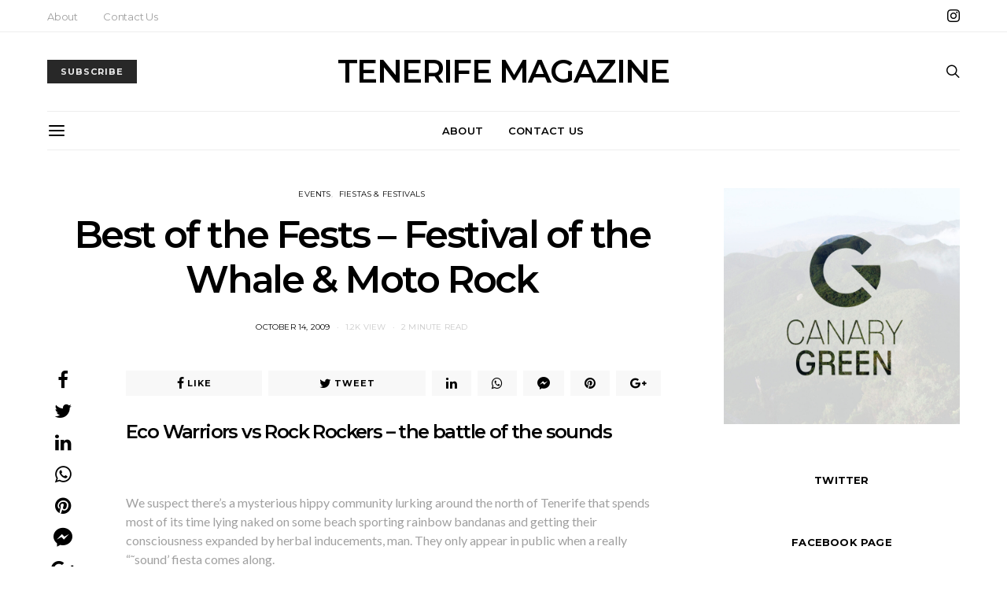

--- FILE ---
content_type: text/html; charset=UTF-8
request_url: https://tenerifemagazine.com/best-of-the-fests/
body_size: 27109
content:
<!DOCTYPE html><html lang="en-US" prefix="og: https://ogp.me/ns#"><head><meta charset="UTF-8"><meta name="viewport" content="width=device-width, initial-scale=1"><link rel="profile" href="https://gmpg.org/xfn/11"><style>img:is([sizes="auto" i], [sizes^="auto," i]) { contain-intrinsic-size: 3000px 1500px }</style><style>@font-face {
		font-family: "sw-icon-font";
		src:url("https://tenerifemagazine.com/wp-content/plugins/social-warfare/assets/fonts/sw-icon-font.eot?ver=4.5.6");
		src:url("https://tenerifemagazine.com/wp-content/plugins/social-warfare/assets/fonts/sw-icon-font.eot?ver=4.5.6#iefix") format("embedded-opentype"),
		url("https://tenerifemagazine.com/wp-content/plugins/social-warfare/assets/fonts/sw-icon-font.woff?ver=4.5.6") format("woff"),
		url("https://tenerifemagazine.com/wp-content/plugins/social-warfare/assets/fonts/sw-icon-font.ttf?ver=4.5.6") format("truetype"),
		url("https://tenerifemagazine.com/wp-content/plugins/social-warfare/assets/fonts/sw-icon-font.svg?ver=4.5.6#1445203416") format("svg");
		font-weight: normal;
		font-style: normal;
		font-display:block;
	}</style><title>Best of the Fests - Festival of the Whale &amp; Moto Rock - TENERIFE MAGAZINE</title><meta name="description" content="Eco Warriors vs Rock Rockers - the battle of the sounds. We suspect there&#039;s a mysterious hippy community lurking around the north of Tenerife [...]"/><meta name="robots" content="follow, index, max-snippet:-1, max-video-preview:-1, max-image-preview:large"/><link rel="canonical" href="https://tenerifemagazine.com/best-of-the-fests/" /><meta property="og:locale" content="en_US" /><meta property="og:type" content="article" /><meta property="og:title" content="Best of the Fests - Festival of the Whale &amp; Moto Rock - TENERIFE MAGAZINE" /><meta property="og:description" content="Eco Warriors vs Rock Rockers - the battle of the sounds. We suspect there&#039;s a mysterious hippy community lurking around the north of Tenerife [...]" /><meta property="og:url" content="https://tenerifemagazine.com/best-of-the-fests/" /><meta property="og:site_name" content="TENERIFE MAGAZINE" /><meta property="article:tag" content="Batucada" /><meta property="article:tag" content="Boreal Festival of the Whale" /><meta property="article:tag" content="ecology" /><meta property="article:tag" content="Garachico" /><meta property="article:tag" content="guitar" /><meta property="article:tag" content="hippy" /><meta property="article:tag" content="juggling" /><meta property="article:tag" content="Los Silos" /><meta property="article:tag" content="Moto Rock" /><meta property="article:tag" content="motorbike" /><meta property="article:tag" content="motorcycle" /><meta property="article:tag" content="music" /><meta property="article:tag" content="punk" /><meta property="article:tag" content="recycling" /><meta property="article:tag" content="rock" /><meta property="article:tag" content="Rock n Roll" /><meta property="article:tag" content="whale skeleton" /><meta property="article:section" content="Events" /><meta property="og:updated_time" content="2010-03-05T13:18:28+00:00" /><meta property="article:published_time" content="2009-10-14T06:01:57+01:00" /><meta property="article:modified_time" content="2010-03-05T13:18:28+00:00" /><meta name="twitter:card" content="summary_large_image" /><meta name="twitter:title" content="Best of the Fests - Festival of the Whale &amp; Moto Rock - TENERIFE MAGAZINE" /><meta name="twitter:description" content="Eco Warriors vs Rock Rockers - the battle of the sounds. We suspect there&#039;s a mysterious hippy community lurking around the north of Tenerife [...]" /><meta name="twitter:label1" content="Written by" /><meta name="twitter:data1" content="Andy Montgomery" /><meta name="twitter:label2" content="Time to read" /><meta name="twitter:data2" content="1 minute" /> <script type="application/ld+json" class="rank-math-schema">{"@context":"https://schema.org","@graph":[{"@type":["Person","Organization"],"@id":"https://tenerifemagazine.com/#person","name":"Alvils Laganovskis"},{"@type":"WebSite","@id":"https://tenerifemagazine.com/#website","url":"https://tenerifemagazine.com","name":"Alvils Laganovskis","publisher":{"@id":"https://tenerifemagazine.com/#person"},"inLanguage":"en-US"},{"@type":"ImageObject","@id":"http://farm3.static.flickr.com/2604/3992661627_0bcdbe4a2a.jpg","url":"http://farm3.static.flickr.com/2604/3992661627_0bcdbe4a2a.jpg","width":"200","height":"200","inLanguage":"en-US"},{"@type":"WebPage","@id":"https://tenerifemagazine.com/best-of-the-fests/#webpage","url":"https://tenerifemagazine.com/best-of-the-fests/","name":"Best of the Fests - Festival of the Whale &amp; Moto Rock - TENERIFE MAGAZINE","datePublished":"2009-10-14T06:01:57+01:00","dateModified":"2010-03-05T13:18:28+00:00","isPartOf":{"@id":"https://tenerifemagazine.com/#website"},"primaryImageOfPage":{"@id":"http://farm3.static.flickr.com/2604/3992661627_0bcdbe4a2a.jpg"},"inLanguage":"en-US"},{"@type":"Person","@id":"https://tenerifemagazine.com/author/andy-mont/","name":"Andy Montgomery","url":"https://tenerifemagazine.com/author/andy-mont/","image":{"@type":"ImageObject","@id":"https://secure.gravatar.com/avatar/962feffe1f6e6f063e7d3c3d901103bb26a302fa27450dd9edbfb4dc97aebefb?s=96&amp;d=mm&amp;r=g","url":"https://secure.gravatar.com/avatar/962feffe1f6e6f063e7d3c3d901103bb26a302fa27450dd9edbfb4dc97aebefb?s=96&amp;d=mm&amp;r=g","caption":"Andy Montgomery","inLanguage":"en-US"},"sameAs":["http://buzztrips.co.uk/"]},{"@type":"BlogPosting","headline":"Best of the Fests - Festival of the Whale &amp; Moto Rock - TENERIFE MAGAZINE","datePublished":"2009-10-14T06:01:57+01:00","dateModified":"2010-03-05T13:18:28+00:00","author":{"@id":"https://tenerifemagazine.com/author/andy-mont/","name":"Andy Montgomery"},"publisher":{"@id":"https://tenerifemagazine.com/#person"},"description":"Eco Warriors vs Rock Rockers - the battle of the sounds. We suspect there&#039;s a mysterious hippy community lurking around the north of Tenerife [...]","name":"Best of the Fests - Festival of the Whale &amp; Moto Rock - TENERIFE MAGAZINE","@id":"https://tenerifemagazine.com/best-of-the-fests/#richSnippet","isPartOf":{"@id":"https://tenerifemagazine.com/best-of-the-fests/#webpage"},"image":{"@id":"http://farm3.static.flickr.com/2604/3992661627_0bcdbe4a2a.jpg"},"inLanguage":"en-US","mainEntityOfPage":{"@id":"https://tenerifemagazine.com/best-of-the-fests/#webpage"}}]}</script> <link rel='dns-prefetch' href='//www.googletagmanager.com' /><link rel='dns-prefetch' href='//fonts.googleapis.com' /><link rel="alternate" type="application/rss+xml" title="TENERIFE MAGAZINE &raquo; Feed" href="https://tenerifemagazine.com/feed/" /><link rel="alternate" type="application/rss+xml" title="TENERIFE MAGAZINE &raquo; Comments Feed" href="https://tenerifemagazine.com/comments/feed/" /><style>.lazyload,
			.lazyloading {
				max-width: 100%;
			}</style> <script defer src="[data-uri]"></script> <link rel='stylesheet' id='social-warfare-block-css-css' href='https://tenerifemagazine.com/wp-content/cache/autoptimize/autoptimize_single_ca873f78591b95f9d06bff2ce1dae368.php?ver=6.8.3' type='text/css' media='all' /><link rel='stylesheet' id='twb-open-sans-css' href='https://fonts.googleapis.com/css?family=Open+Sans%3A300%2C400%2C500%2C600%2C700%2C800&#038;display=swap&#038;ver=6.8.3' type='text/css' media='all' /><link rel='stylesheet' id='twbbwg-global-css' href='https://tenerifemagazine.com/wp-content/cache/autoptimize/autoptimize_single_98975498b1a122de75a24dd80ade5719.php?ver=1.0.0' type='text/css' media='all' /><link rel='stylesheet' id='dashicons-css' href='https://tenerifemagazine.com/wp-includes/css/dashicons.min.css?ver=6.8.3' type='text/css' media='all' /><style id='wp-emoji-styles-inline-css' type='text/css'>img.wp-smiley, img.emoji {
		display: inline !important;
		border: none !important;
		box-shadow: none !important;
		height: 1em !important;
		width: 1em !important;
		margin: 0 0.07em !important;
		vertical-align: -0.1em !important;
		background: none !important;
		padding: 0 !important;
	}</style><link rel='stylesheet' id='wp-block-library-css' href='https://tenerifemagazine.com/wp-includes/css/dist/block-library/style.min.css?ver=6.8.3' type='text/css' media='all' /><style id='classic-theme-styles-inline-css' type='text/css'>/*! This file is auto-generated */
.wp-block-button__link{color:#fff;background-color:#32373c;border-radius:9999px;box-shadow:none;text-decoration:none;padding:calc(.667em + 2px) calc(1.333em + 2px);font-size:1.125em}.wp-block-file__button{background:#32373c;color:#fff;text-decoration:none}</style><style id='global-styles-inline-css' type='text/css'>:root{--wp--preset--aspect-ratio--square: 1;--wp--preset--aspect-ratio--4-3: 4/3;--wp--preset--aspect-ratio--3-4: 3/4;--wp--preset--aspect-ratio--3-2: 3/2;--wp--preset--aspect-ratio--2-3: 2/3;--wp--preset--aspect-ratio--16-9: 16/9;--wp--preset--aspect-ratio--9-16: 9/16;--wp--preset--color--black: #000000;--wp--preset--color--cyan-bluish-gray: #abb8c3;--wp--preset--color--white: #ffffff;--wp--preset--color--pale-pink: #f78da7;--wp--preset--color--vivid-red: #cf2e2e;--wp--preset--color--luminous-vivid-orange: #ff6900;--wp--preset--color--luminous-vivid-amber: #fcb900;--wp--preset--color--light-green-cyan: #7bdcb5;--wp--preset--color--vivid-green-cyan: #00d084;--wp--preset--color--pale-cyan-blue: #8ed1fc;--wp--preset--color--vivid-cyan-blue: #0693e3;--wp--preset--color--vivid-purple: #9b51e0;--wp--preset--gradient--vivid-cyan-blue-to-vivid-purple: linear-gradient(135deg,rgba(6,147,227,1) 0%,rgb(155,81,224) 100%);--wp--preset--gradient--light-green-cyan-to-vivid-green-cyan: linear-gradient(135deg,rgb(122,220,180) 0%,rgb(0,208,130) 100%);--wp--preset--gradient--luminous-vivid-amber-to-luminous-vivid-orange: linear-gradient(135deg,rgba(252,185,0,1) 0%,rgba(255,105,0,1) 100%);--wp--preset--gradient--luminous-vivid-orange-to-vivid-red: linear-gradient(135deg,rgba(255,105,0,1) 0%,rgb(207,46,46) 100%);--wp--preset--gradient--very-light-gray-to-cyan-bluish-gray: linear-gradient(135deg,rgb(238,238,238) 0%,rgb(169,184,195) 100%);--wp--preset--gradient--cool-to-warm-spectrum: linear-gradient(135deg,rgb(74,234,220) 0%,rgb(151,120,209) 20%,rgb(207,42,186) 40%,rgb(238,44,130) 60%,rgb(251,105,98) 80%,rgb(254,248,76) 100%);--wp--preset--gradient--blush-light-purple: linear-gradient(135deg,rgb(255,206,236) 0%,rgb(152,150,240) 100%);--wp--preset--gradient--blush-bordeaux: linear-gradient(135deg,rgb(254,205,165) 0%,rgb(254,45,45) 50%,rgb(107,0,62) 100%);--wp--preset--gradient--luminous-dusk: linear-gradient(135deg,rgb(255,203,112) 0%,rgb(199,81,192) 50%,rgb(65,88,208) 100%);--wp--preset--gradient--pale-ocean: linear-gradient(135deg,rgb(255,245,203) 0%,rgb(182,227,212) 50%,rgb(51,167,181) 100%);--wp--preset--gradient--electric-grass: linear-gradient(135deg,rgb(202,248,128) 0%,rgb(113,206,126) 100%);--wp--preset--gradient--midnight: linear-gradient(135deg,rgb(2,3,129) 0%,rgb(40,116,252) 100%);--wp--preset--font-size--small: 13px;--wp--preset--font-size--medium: 20px;--wp--preset--font-size--large: 36px;--wp--preset--font-size--x-large: 42px;--wp--preset--spacing--20: 0.44rem;--wp--preset--spacing--30: 0.67rem;--wp--preset--spacing--40: 1rem;--wp--preset--spacing--50: 1.5rem;--wp--preset--spacing--60: 2.25rem;--wp--preset--spacing--70: 3.38rem;--wp--preset--spacing--80: 5.06rem;--wp--preset--shadow--natural: 6px 6px 9px rgba(0, 0, 0, 0.2);--wp--preset--shadow--deep: 12px 12px 50px rgba(0, 0, 0, 0.4);--wp--preset--shadow--sharp: 6px 6px 0px rgba(0, 0, 0, 0.2);--wp--preset--shadow--outlined: 6px 6px 0px -3px rgba(255, 255, 255, 1), 6px 6px rgba(0, 0, 0, 1);--wp--preset--shadow--crisp: 6px 6px 0px rgba(0, 0, 0, 1);}:where(.is-layout-flex){gap: 0.5em;}:where(.is-layout-grid){gap: 0.5em;}body .is-layout-flex{display: flex;}.is-layout-flex{flex-wrap: wrap;align-items: center;}.is-layout-flex > :is(*, div){margin: 0;}body .is-layout-grid{display: grid;}.is-layout-grid > :is(*, div){margin: 0;}:where(.wp-block-columns.is-layout-flex){gap: 2em;}:where(.wp-block-columns.is-layout-grid){gap: 2em;}:where(.wp-block-post-template.is-layout-flex){gap: 1.25em;}:where(.wp-block-post-template.is-layout-grid){gap: 1.25em;}.has-black-color{color: var(--wp--preset--color--black) !important;}.has-cyan-bluish-gray-color{color: var(--wp--preset--color--cyan-bluish-gray) !important;}.has-white-color{color: var(--wp--preset--color--white) !important;}.has-pale-pink-color{color: var(--wp--preset--color--pale-pink) !important;}.has-vivid-red-color{color: var(--wp--preset--color--vivid-red) !important;}.has-luminous-vivid-orange-color{color: var(--wp--preset--color--luminous-vivid-orange) !important;}.has-luminous-vivid-amber-color{color: var(--wp--preset--color--luminous-vivid-amber) !important;}.has-light-green-cyan-color{color: var(--wp--preset--color--light-green-cyan) !important;}.has-vivid-green-cyan-color{color: var(--wp--preset--color--vivid-green-cyan) !important;}.has-pale-cyan-blue-color{color: var(--wp--preset--color--pale-cyan-blue) !important;}.has-vivid-cyan-blue-color{color: var(--wp--preset--color--vivid-cyan-blue) !important;}.has-vivid-purple-color{color: var(--wp--preset--color--vivid-purple) !important;}.has-black-background-color{background-color: var(--wp--preset--color--black) !important;}.has-cyan-bluish-gray-background-color{background-color: var(--wp--preset--color--cyan-bluish-gray) !important;}.has-white-background-color{background-color: var(--wp--preset--color--white) !important;}.has-pale-pink-background-color{background-color: var(--wp--preset--color--pale-pink) !important;}.has-vivid-red-background-color{background-color: var(--wp--preset--color--vivid-red) !important;}.has-luminous-vivid-orange-background-color{background-color: var(--wp--preset--color--luminous-vivid-orange) !important;}.has-luminous-vivid-amber-background-color{background-color: var(--wp--preset--color--luminous-vivid-amber) !important;}.has-light-green-cyan-background-color{background-color: var(--wp--preset--color--light-green-cyan) !important;}.has-vivid-green-cyan-background-color{background-color: var(--wp--preset--color--vivid-green-cyan) !important;}.has-pale-cyan-blue-background-color{background-color: var(--wp--preset--color--pale-cyan-blue) !important;}.has-vivid-cyan-blue-background-color{background-color: var(--wp--preset--color--vivid-cyan-blue) !important;}.has-vivid-purple-background-color{background-color: var(--wp--preset--color--vivid-purple) !important;}.has-black-border-color{border-color: var(--wp--preset--color--black) !important;}.has-cyan-bluish-gray-border-color{border-color: var(--wp--preset--color--cyan-bluish-gray) !important;}.has-white-border-color{border-color: var(--wp--preset--color--white) !important;}.has-pale-pink-border-color{border-color: var(--wp--preset--color--pale-pink) !important;}.has-vivid-red-border-color{border-color: var(--wp--preset--color--vivid-red) !important;}.has-luminous-vivid-orange-border-color{border-color: var(--wp--preset--color--luminous-vivid-orange) !important;}.has-luminous-vivid-amber-border-color{border-color: var(--wp--preset--color--luminous-vivid-amber) !important;}.has-light-green-cyan-border-color{border-color: var(--wp--preset--color--light-green-cyan) !important;}.has-vivid-green-cyan-border-color{border-color: var(--wp--preset--color--vivid-green-cyan) !important;}.has-pale-cyan-blue-border-color{border-color: var(--wp--preset--color--pale-cyan-blue) !important;}.has-vivid-cyan-blue-border-color{border-color: var(--wp--preset--color--vivid-cyan-blue) !important;}.has-vivid-purple-border-color{border-color: var(--wp--preset--color--vivid-purple) !important;}.has-vivid-cyan-blue-to-vivid-purple-gradient-background{background: var(--wp--preset--gradient--vivid-cyan-blue-to-vivid-purple) !important;}.has-light-green-cyan-to-vivid-green-cyan-gradient-background{background: var(--wp--preset--gradient--light-green-cyan-to-vivid-green-cyan) !important;}.has-luminous-vivid-amber-to-luminous-vivid-orange-gradient-background{background: var(--wp--preset--gradient--luminous-vivid-amber-to-luminous-vivid-orange) !important;}.has-luminous-vivid-orange-to-vivid-red-gradient-background{background: var(--wp--preset--gradient--luminous-vivid-orange-to-vivid-red) !important;}.has-very-light-gray-to-cyan-bluish-gray-gradient-background{background: var(--wp--preset--gradient--very-light-gray-to-cyan-bluish-gray) !important;}.has-cool-to-warm-spectrum-gradient-background{background: var(--wp--preset--gradient--cool-to-warm-spectrum) !important;}.has-blush-light-purple-gradient-background{background: var(--wp--preset--gradient--blush-light-purple) !important;}.has-blush-bordeaux-gradient-background{background: var(--wp--preset--gradient--blush-bordeaux) !important;}.has-luminous-dusk-gradient-background{background: var(--wp--preset--gradient--luminous-dusk) !important;}.has-pale-ocean-gradient-background{background: var(--wp--preset--gradient--pale-ocean) !important;}.has-electric-grass-gradient-background{background: var(--wp--preset--gradient--electric-grass) !important;}.has-midnight-gradient-background{background: var(--wp--preset--gradient--midnight) !important;}.has-small-font-size{font-size: var(--wp--preset--font-size--small) !important;}.has-medium-font-size{font-size: var(--wp--preset--font-size--medium) !important;}.has-large-font-size{font-size: var(--wp--preset--font-size--large) !important;}.has-x-large-font-size{font-size: var(--wp--preset--font-size--x-large) !important;}
:where(.wp-block-post-template.is-layout-flex){gap: 1.25em;}:where(.wp-block-post-template.is-layout-grid){gap: 1.25em;}
:where(.wp-block-columns.is-layout-flex){gap: 2em;}:where(.wp-block-columns.is-layout-grid){gap: 2em;}
:root :where(.wp-block-pullquote){font-size: 1.5em;line-height: 1.6;}</style><link rel='stylesheet' id='bwg_fonts-css' href='https://tenerifemagazine.com/wp-content/cache/autoptimize/autoptimize_single_a9df041d122839ca80bde8891d0e7e14.php?ver=0.0.1' type='text/css' media='all' /><link rel='stylesheet' id='sumoselect-css' href='https://tenerifemagazine.com/wp-content/plugins/photo-gallery/css/sumoselect.min.css?ver=3.4.6' type='text/css' media='all' /><link rel='stylesheet' id='mCustomScrollbar-css' href='https://tenerifemagazine.com/wp-content/plugins/photo-gallery/css/jquery.mCustomScrollbar.min.css?ver=3.1.5' type='text/css' media='all' /><link rel='stylesheet' id='bwg_googlefonts-css' href='https://fonts.googleapis.com/css?family=Ubuntu&#038;subset=greek,latin,greek-ext,vietnamese,cyrillic-ext,latin-ext,cyrillic' type='text/css' media='all' /><link rel='stylesheet' id='bwg_frontend-css' href='https://tenerifemagazine.com/wp-content/plugins/photo-gallery/css/styles.min.css?ver=1.8.35' type='text/css' media='all' /><link rel='stylesheet' id='wp-components-css' href='https://tenerifemagazine.com/wp-includes/css/dist/components/style.min.css?ver=6.8.3' type='text/css' media='all' /><link rel='stylesheet' id='godaddy-styles-css' href='https://tenerifemagazine.com/wp-content/cache/autoptimize/autoptimize_single_0793ca35f5d388181a5e6c01688af110.php?ver=2.0.2' type='text/css' media='all' /><link rel='stylesheet' id='social_warfare-css' href='https://tenerifemagazine.com/wp-content/plugins/social-warfare/assets/css/style.min.css?ver=4.5.6' type='text/css' media='all' /><link rel='stylesheet' id='csco-vendors-css' href='https://tenerifemagazine.com/wp-content/themes/authentic/css/vendors.min.css?ver=6.8.3' type='text/css' media='all' /><link rel='stylesheet' id='csco-style-css' href='https://tenerifemagazine.com/wp-content/cache/autoptimize/autoptimize_single_beac53bd4cd3aeade6c7f9c84d6afb21.php?ver=6.8.3' type='text/css' media='all' /><link rel='stylesheet' id='kirki_google_fonts-css' href='https://fonts.googleapis.com/css?family=Lato%3Aregular%2Cregular%2Citalic%2C700%2C700italic%7CMontserrat%3A700%2C600%2Cregular%2C500%2Cregular%2Citalic%2C700%2C700italic%2C300%2Cregular%2Citalic%2C700%2C700italic%2Cregular%2Citalic%2C700%2C700italic%2Cregular%2Citalic%2C700%2C700italic&#038;subset=latin&#038;ver=3.0.16' type='text/css' media='all' /><link rel='stylesheet' id='kirki-styles-csco_theme_mod-css' href='https://tenerifemagazine.com/wp-content/themes/authentic/framework/includes/kirki/assets/css/kirki-styles.css?ver=3.0.16' type='text/css' media='all' /><style id='kirki-styles-csco_theme_mod-inline-css' type='text/css'>body, .offcanvas, #search, input[type=search], input[type=text], input[type=number], input[type=email], input[type=tel], input[type=password], textarea, .form-control, .card, .pagination-content{background-color:#FFFFFF;}.nav-tabs .nav-link.active, .nav-tabs .nav-item.show .nav-link, .woocommerce div.product .woocommerce-tabs ul.tabs li.active a{border-bottom-color:#FFFFFF;border-left-color:#EEEEEE;border-right-color:#EEEEEE;}.content .block-bg-dark, .dropcap-bg-inverse:first-letter, .dropcap-bg-dark:first-letter{color:#FFFFFF!important;}body, input[type=search], input[type=text], input[type=number], input[type=email], input[type=tel], input[type=password], textarea{color:#777777;}blockquote cite, label, .text-small, .comment-metadata, .logged-in-as, .post-categories, .post-count, .product-count, .post-meta, .content figcaption, .post-tags, .sub-title, .tagcloud, .timestamp, #wp-calendar caption, .comment-metadata a, .comment-metadata, .bsa-wrap .bsa-count, .bsa-wrap .bsa-label, .bsb-default .bsb-count, .title-share, .btw-default .btw-tweet:before, .woocommerce ul.products li.product .price, .woocommerce .widget_price_filter .price_slider_amount, .woocommerce ul.cart_list li .reviewer, .woocommerce ul.product_list_widget li .reviewer, .woocommerce .woocommerce-result-count, .woocommerce .product_meta, .woocommerce div.product p.price del,.woocommerce div.product span.price del, .woocommerce .woocommerce-review-link, .woocommerce-review__published-date, .woocommerce table.shop_table th, .woocommerce table.shop_table_responsive tr td::before, .woocommerce-page table.shop_table_responsive tr td::before{color:#c9c9c9;}.owl-dot span{background-color:#c9c9c9;}a, #search .close, .btn-link, .bsa-wrap .bsa-count, .bsa-wrap .bsa-icon, .bsa-wrap .bsa-title, .bsb-default .bsb-link, .bsb-wrap .bsb-total .bsb-label, .woocommerce ul.products li.product .price ins, .woocommerce .widget_layered_nav ul li.chosen a:before, .woocommerce div.product p.price, .woocommerce div.product span.price, .woocommerce .quantity-controls input, .woocommerce .woocommerce-review-link:hover, .nav-tabs .nav-link.active, .nav-tabs .nav-item.show .nav-link, .woocommerce div.product .woocommerce-tabs ul.tabs li a, .woocommerce p.stars a:hover, .woocommerce .order-total .amount{color:#000000;}.owl-dot.active span{background-color:#000000;}.woocommerce a.remove{color:#000000!important;}a:hover, #search .close:hover, .woocommerce .widget_layered_nav ul li.chosen a:hover:before, .woocommerce p.stars a, .woocommerce .woocommerce-MyAccount-navigation-link.is-active a{color:#A0A0A0;}section.widget .widget-wrap, .form-control, input[type=search], input[type=text], input[type=number], input[type=email], input[type=tel], input[type=password], textarea, select, .card, .post-archive .archive-compact .post-masonry, .post-archive .archive-compact .post-grid, .post-archive .archive-compact.archive-masonry section.widget, .post-archive .archive-compact.archive-grid section.widget, .woocommerce .cart-collaterals .cart_totals, .woocommerce form.checkout_coupon, .woocommerce form.login, .woocommerce form.register, .select2-container--default .select2-selection--single, .select2-dropdown, .woocommerce form .form-row.woocommerce-validated .select2-container, .woocommerce form .form-row.woocommerce-validated input.input-text, .woocommerce form .form-row.woocommerce-validated select, .woocommerce table.woocommerce-checkout-review-order-table, #add_payment_method #payment, .woocommerce-cart #payment, .woocommerce-checkout #payment, #add_payment_method table.cart td.actions .coupon .input-text, .woocommerce-cart table.cart td.actions .coupon .input-text, .woocommerce-checkout table.cart td.actions .coupon .input-text, .woocommerce table.woocommerce-table--order-details, .woocommerce .woocommerce-MyAccount-navigation ul{border-color:#EEEEEE;}.header-enabled .navbar-primary:not(.navbar-stuck) .navbar, .navigation.comment-navigation, .site-main > article > .post-author, .post-main .post-author, .comment-body + .comment-respond, .comment-list + .comment-respond, .comment-list article, .comment-list .pingback, .comment-list .trackback, .section-tiles + .site-content .main-content, .section-carousel + .site-content > .container:before, .section-tiles + .site-content > .container:before, .post-standard:not(.post-featured) + .post-standard:not(.post-featured), .archive-first + .archive-list, .single .section-carousel, .widget_nav_menu .menu > .menu-item:not(:first-child), .widget_pages li:not(:first-child) a, .widget_meta li:not(:first-child) a, .widget_categories > ul > li:not(:first-child), .widget_archive > ul > li:not(:first-child), .widget_recent_comments li:not(:first-child), .widget_recent_entries li:not(:first-child), #wp-calendar tbody td, .single .navigation.pagination, .navigation.pagination + .post-tags, .fb-comments, .post-tags, .sidebar-offcanvas .widget + .widget, .page-header-simple .page-header + .post-archive, .section-carousel + .site-content > .container:before, .section-grid + .site-content > .container:before, .archive-pagination:not(:empty), .post-list:not(.post-featured) + .post-list:not(.post-featured), .woocommerce .widget_shopping_cart .total, .woocommerce.widget_shopping_cart .total, .widget_product_categories > ul > li:not(:first-child), .woocommerce .widget_layered_nav > ul > li:not(:first-child), .woocommerce .product_meta, .nav-tabs .nav-link.active, .nav-tabs .nav-item.show .nav-link, .woocommerce div.product .woocommerce-tabs ul.tabs li.active a, .woocommerce #review_form, .woocommerce table.shop_table td, #add_payment_method .cart-collaterals .cart_totals tr td, #add_payment_method .cart-collaterals .cart_totals tr th, .woocommerce-cart .cart-collaterals .cart_totals tr td, .woocommerce-cart .cart-collaterals .cart_totals tr th, .woocommerce-checkout .cart-collaterals .cart_totals tr td, .woocommerce-checkout .cart-collaterals .cart_totals tr th, .woocommerce table.shop_table tbody th, .woocommerce table.shop_table tfoot td, .woocommerce table.shop_table tfoot th{border-top-color:#EEEEEE;}.navbar-primary:not(.navbar-stuck) .navbar, .navbar-stuck, .topbar, .navbar-offcanvas, .navigation.comment-navigation, .bsc-separator, .nav-tabs, .woocommerce div.product .woocommerce-tabs ul.tabs{border-bottom-color:#EEEEEE;}.woocommerce .widget_price_filter .price_slider_wrapper .ui-widget-content, .nav-tabs .nav-link:not(.active):focus, .nav-tabs .nav-link:not(.active):hover{background-color:#EEEEEE;}.woocommerce .star-rating::before{color:#EEEEEE;}.site-main .bmc-wrap, .post-comments, .content .dropcap-bg:first-letter, .content .dropcap-bg-light:first-letter, .content .block-bg-default, .content .block-bg-light, .bsa-horizontal .bsa-link, .bsb-after-post.bsb-default .bsb-link, .bsb-before-post.bsb-default .bsb-link, .basic_mailchimp_widget, .btw-slider, div.quantity input, .woocommerce-error, .woocommerce-info, .woocommerce-message, .card-header, .progress, .woocommerce div.product .woocommerce-tabs ul.tabs li:not(.active) a:hover, .woocommerce table.shop_attributes tr:nth-child(even) td, .woocommerce table.shop_attributes tr:nth-child(even) th, .woocommerce .woocommerce-Reviews #comments, .woocommerce #review_form_wrapper, #add_payment_method #payment div.form-row, .woocommerce-cart #payment div.form-row, .woocommerce-checkout #payment div.form-row{background-color:#F8F8F8;}h1, h2, h3, h4, h5, h6, .comment .fn, #search input[type="search"], .woocommerce .widget_shopping_cart .total strong, .woocommerce.widget_shopping_cart .total strong, .woocommerce .widget_shopping_cart .total .amount, .woocommerce.widget_shopping_cart .total .amount, .woocommerce-review__author, .comment-reply-title, #ship-to-different-address > label{color:#000000;}#search input[type="search"]:-ms-input-placeholder{color:#000000;}#search input[type="search"]:-moz-placeholder{color:#000000;}#search input[type="search"]::-webkit-input-placeholder{color:#000000;}h1 a, h2 a, h3 a, h4 a, h5 a, h6 a, .comment .fn a{color:#000000;}h1 a:hover, h2 a:hover, h3 a:hover, h4 a:hover, h5 a:hover, h6 a:hover, .comment .fn a:hover{color:#A0A0A0;}.title-block{color:#000000;}.btn-primary, .post-number, .bsb-monochrome.bsb-before-post .bsb-link, .bsb-monochrome.bsb-after-post .bsb-link, .section-tiles .post-more .btn, .section-slider .post-more .btn, .post-pagination .post-more .btn, .woocommerce #respond input#submit, .woocommerce a.button, .woocommerce button.button, .woocommerce input.button, .woocommerce span.onsale, .header-cart .cart-quantity, .woocommerce.widget_product_search input[type=submit], .product-thumbnail .added_to_cart, .woocommerce a.remove:hover, .select2-container--default .select2-results__option--highlighted[aria-selected]{color:#EEEEEE;}.pin-it{color:#EEEEEE!important;}.btn-primary:hover, .btn-primary:active, .btn-primary:focus, .btn-primary:not([disabled]):not(.disabled).active, .btn-primary:not([disabled]):not(.disabled):active, .bsb-monochrome.bsb-before-post .bsb-link:hover, .bsb-monochrome.bsb-after-post .bsb-link:hover, .section-tiles .post-more .btn:hover, .section-slider .post-more .btn:hover, .post-pagination .post-more .btn:hover, .woocommerce #respond input#submit:hover, .woocommerce a.button:hover, .woocommerce button.button:hover, .woocommerce input.button:hover,  .header-cart:hover .cart-quantity, .post-tags a:focus, .post-tags a:hover, .tagcloud a:focus, .tagcloud a:hover, .woocommerce.widget_product_search input[type=submit]:hover, .product-thumbnail .added_to_cart:hover{color:#FFFFFF;}.pin-it:hover{color:#FFFFFF!important;background-color:#000000!important;}.btn-primary, .post-number, .nav-pills .nav-link.active, .nav-pills .nav-link.active:focus, .nav-pills .nav-link.active:hover, .bsb-monochrome.bsb-before-post .bsb-link, .bsb-monochrome.bsb-after-post .bsb-link, .woocommerce #respond input#submit, .woocommerce a.button, .woocommerce button.button, .woocommerce input.button, .woocommerce span.onsale, .header-cart .cart-quantity, .woocommerce .widget_price_filter .ui-slider .ui-slider-handle, .woocommerce .widget_price_filter .ui-slider .ui-slider-range, .woocommerce.widget_product_search input[type=submit], .product-thumbnail .added_to_cart, .woocommerce #respond input#submit.alt, .woocommerce a.button.alt, .woocommerce button.button.alt, .woocommerce input.button.alt, .woocommerce a.remove:hover, .select2-container--default .select2-results__option--highlighted[aria-selected]{background-color:#282828;}.bg-primary, .pin-it{background-color:#282828!important;}.woocommerce .star-rating span::before{color:#282828;}.btn-primary:hover, .btn-primary:active, .btn-primary:focus, .btn-primary:not([disabled]):not(.disabled).active, .btn-primary:not([disabled]):not(.disabled):active, .bsb-monochrome.bsb-before-post .bsb-link:hover, .bsb-monochrome.bsb-after-post .bsb-link:hover, .woocommerce #respond input#submit:hover, .woocommerce a.button:hover, .woocommerce button.button:hover, .woocommerce input.button:hover,  .header-cart:hover .cart-quantity, .post-tags a:focus, .post-tags a:hover, .tagcloud a:focus, .tagcloud a:hover, .woocommerce.widget_product_search input[type=submit]:hover, .product-thumbnail .added_to_cart:hover, .woocommerce #respond input#submit.alt:hover, .woocommerce a.button.alt:hover, .woocommerce button.button.alt:hover, .woocommerce input.button.alt:hover{background-color:#000000;}.btn-secondary, .woocommerce #respond input#submit.disabled, .woocommerce #respond input#submit:disabled, .woocommerce a.button.disabled, .woocommerce a.button:disabled, .woocommerce button.button.disabled, .woocommerce button.button:disabled, .woocommerce input.button.disabled, .woocommerce input.button:disabled, .woocommerce.widget_product_search input[type=submit].disabled, .woocommerce.widget_product_search input[type=submit]:disabled, .woocommerce .added_to_cart.disabled, .woocommerce .added_to_cart:disabled, .woocommerce #respond input#submit.alt.disabled, .woocommerce #respond input#submit.alt.disabled:hover, .woocommerce #respond input#submit.alt:disabled, .woocommerce #respond input#submit.alt:disabled:hover, .woocommerce #respond input#submit.alt:disabled[disabled], .woocommerce #respond input#submit.alt:disabled[disabled]:hover, .woocommerce a.button.alt.disabled, .woocommerce a.button.alt.disabled:hover, .woocommerce a.button.alt:disabled, .woocommerce a.button.alt:disabled:hover, .woocommerce a.button.alt:disabled[disabled], .woocommerce a.button.alt:disabled[disabled]:hover, .woocommerce button.button.alt.disabled, .woocommerce button.button.alt.disabled:hover, .woocommerce button.button.alt:disabled, .woocommerce button.button.alt:disabled:hover, .woocommerce button.button.alt:disabled[disabled], .woocommerce button.button.alt:disabled[disabled]:hover, .woocommerce input.button.alt.disabled, .woocommerce input.button.alt.disabled:hover, .woocommerce input.button.alt:disabled, .woocommerce input.button.alt:disabled:hover, .woocommerce input.button.alt:disabled[disabled], .woocommerce input.button.alt:disabled[disabled]:hover{color:#A0A0A0;background-color:#EEEEEE;}.btn-secondary:hover, .btn-secondary:active, .btn-secondary:focus{color:#000000;background-color:#F8F8F8;}.site-title{color:#000000;}.site-title:hover{color:#A0A0A0;}.site-description{color:#A0A0A0;}.navbar-primary{background-color:rgba(255,255,255,0.97);}.navbar-primary:not(.navbar-stuck) .navbar, .navbar-stuck{border-bottom-width:1px;border-bottom-style:solid;}.navbar-primary a, .navbar-primary button, .navbar-primary .navbar-nav > li > a{color:#000000;}.navbar-primary a:hover, .navbar-primary button:hover, .navbar-primary .navbar-nav > li > a:focus, .navbar-primary .navbar-nav > li > a:hover, .navbar-primary .navbar-nav > li.current-menu-parent > a, .navbar-primary .navbar-nav > li.current-nav-item > a{color:#A0A0A0;}.navbar-nav .sub-menu{background-color:#FFFFFF;border:1px #EEEEEE solid;}.navbar-nav .sub-menu .sub-menu{margin-top:-1px;}.navbar-nav .sub-menu > li > a, .navbar-nav .sub-cats > li > a, .navbar-nav .menu-columns > .sub-menu > li > a:hover, .csco-mega-menu-box .entry-title a{color:#000000;}.navbar-nav .sub-menu > li > a:hover, .navbar-nav .sub-menu > li > a:focus, .navbar-nav .sub-menu > li > a:active, .navbar-nav .sub-cats > li > a:hover, .navbar-nav .sub-cats > li > a:focus, .navbar-nav .sub-cats > li > a:active, .csco-mega-menu-box article:hover .entry-title a{color:#A0A0A0;}.navbar-nav .sub-menu .current-menu-item > a, .navbar-nav .sub-menu .current-menu-ancestor > a, .navbar-nav .sub-menu .current-menu-parent > a{color:#A0A0A0;}.navbar-nav .sub-menu > li + li > a, .navbar-nav .sub-cats > li + li > a{border-top:1px #EEEEEE solid;}.navbar-primary .bsa-nav .bsa-icon{color:#000000;}.navbar-primary .bsa-nav .bsa-item .bsa-link:hover .bsa-icon{color:#000000;}.navbar-primary .bsa-nav .bsa-title, .navbar-primary .bsa-nav .bsa-count, .navbar-primary .bsa-nav .bsa-label{color:#A0A0A0;}.navbar-primary .bsa-nav .bsa-item .bsa-link:hover .bsa-title, .navbar-primary .bsa-nav .bsa-item .bsa-link:hover .bsa-count, .navbar-primary .bsa-nav .bsa-item .bsa-link:hover .bsa-label{color:#000000;}.topbar{border-bottom-width:1px;border-bottom-style:solid;}.topbar a, .topbar .navbar-nav > li > a, .topbar .bsa-nav .bsa-icon, .topbar .bsa-nav .bsa-label, .topbar .bsa-nav .bsa-title{color:#A0A0A0;}.topbar a:hover, .topbar .navbar-nav > li > a:focus, .topbar .navbar-nav > li > a:hover, .topbar .navbar-nav > li.current-menu-item > a, .topbar .bsa-nav .bsa-item .bsa-link:hover .bsa-icon, .topbar .bsa-nav .bsa-item .bsa-link:hover .bsa-title, .topbar .bsa-nav .bsa-count{color:#000000;}.topbar .bsa-nav .bsa-icon{color:#000000;}.topbar .bsa-nav .bsa-item .bsa-link:hover .bsa-icon{color:#000000;}.topbar .bsa-nav .bsa-title, .topbar .bsa-nav .bsa-count, .topbar .bsa-nav .bsa-label{color:#A0A0A0;}.topbar .bsa-nav .bsa-item .bsa-link:hover .bsa-title, .topbar .bsa-nav .bsa-item .bsa-link:hover .bsa-count, .topbar .bsa-nav .bsa-item .bsa-link:hover .bsa-label{color:#000000;}.offcanvas-header .navbar-brand, .offcanvas-header .navbar-toggle{color:#000000;}.offcanvas-header .navbar-brand:hover, .offcanvas-header .navbar-brand:focus, .offcanvas-header .navbar-toggle:hover, .offcanvas-header .navbar-toggle:focus{color:#A0A0A0;}.offcanvas-header .navbar{background-color:#FFFFFF;}.navbar-offcanvas{border-bottom-width:1px;border-bottom-style:solid;height:50px;}.content p{color:#A0A0A0;}.content p > a:not(.btn):not(.button){color:#000000;}.content p > a:not(.btn):not(.button):hover{color:#A0A0A0;}.post-categories a{color:#000000;}.post-categories a:hover{color:#A0A0A0;}::selection{color:#FFFFFF;background:#000000;}::-moz-selection{color:#FFFFFF;background:#000000;}.content blockquote, .content blockquote p{color:#000000;}.content .dropcap:first-letter, .content .content-block, .content .lead{color:#000000;}.content .dropcap-bg-inverse:first-letter, .content .dropcap-bg-dark:first-letter, .content .block-border-top:before, .content .block-border-bottom:after, .content .block-bg-inverse, .content .block-bg-dark{background-color:#000000;}.content .dropcap-borders:first-letter, .content .block-border-all{border-color:#000000;}.content .dropcap-border-right:first-letter, .content .block-border-right{border-right-color:#000000;}.content .block-border-left{border-left-color:#000000;}.site-footer{background-color:#000000;color:#A0A0A0;}.site-footer .owl-dot span, .site-footer .widget_price_filter .ui-slider .ui-slider-handle{background-color:#A0A0A0;}.site-footer .title-widget{color:#777777;}.site-footer a, .site-footer #wp-calendar thead th, .site-footer .owl-dot.active span, .site-footer h2, .site-footer .bsa-wrap .bsa-count, .site-footer .bsa-wrap .bsa-icon, .site-footer .bsa-wrap .bsa-title, .woocommerce .site-footer .widget_shopping_cart .total strong, .site-footer .woocommerce.widget_shopping_cart .total strong, .woocommerce .site-footer .widget_shopping_cart .total .amount, .site-footer .woocommerce.widget_shopping_cart .total .amount, .woocommerce .site-footer .star-rating span::before{color:#FFFFFF;}.site-footer .owl-dot.active span{background-color:#FFFFFF;}.woocommerce .site-footer a.remove{color:#FFFFFF!important;}.site-footer a:hover, site-footer a:hover:active, .site-footer a:focus:active{color:#A0A0A0;}.site-footer #wp-calendar tfoot tr #prev + .pad:after, .site-footer #wp-calendar tbody td a, .sidebar-footer .basic_mailchimp_widget, .sidebar-footer .bsa-horizontal .bsa-link, .woocommerce .site-footer .widget_price_filter .ui-slider .ui-slider-range, .woocommerce .site-footer .widget_price_filter .price_slider_wrapper .ui-widget-content{background-color:#242424;}.site-footer .widget, .site-footer .widget_nav_menu .menu > .menu-item:not(:first-child), .site-footer .widget_categories > ul > li:not(:first-child), .site-footer .widget_archive > ul > li:not(:first-child), .site-footer #wp-calendar tbody td, .site-footer .widget_pages li:not(:first-child) a, .site-footer .widget_meta li:not(:first-child) a, .site-footer .widget_recent_comments li:not(:first-child), .site-footer .widget_recent_entries li:not(:first-child), .site-footer #wp-calendar tbody td#today:after, .footer-section + .footer-section > .container > *, .sidebar-footer .widget + .widget, .site-footer .widget_product_categories > ul > li:not(:first-child), .site-footer .widget_layered_nav > ul > li:not(:first-child), .woocommerce .site-footer .widget_shopping_cart .total, .site-footer .woocommerce.widget_shopping_cart .total{border-top-color:#242424;}.woocommerce .site-footer .star-rating::before{color:#242424;}.site-footer .btn, .woocommerce .site-footer a.button, .woocommerce .site-footer button.button, .woocommerce .site-footer input.button{color:#A0A0A0;}.site-footer .btn:hover, .site-footer .btn:active, .woocommerce .site-footer a.button:hover, .woocommerce .site-footer button.button:hover, .woocommerce .site-footer input.button:hover{color:#FFFFFF;}.site-footer .btn, .site-footer select, .site-footer .authentic_widget_posts .numbered .post-number, .woocommerce .site-footer a.button, .woocommerce .site-footer button.button, .woocommerce .site-footer input.button{background-color:#242424;}.site-footer .btn:hover, .site-footer .btn:active, .site-footer .btn:focus, .woocommerce .site-footer a.button:hover, .woocommerce .site-footer button.button:hover, .woocommerce .site-footer input.button:hover{background-color:#141414;}.overlay-media:before, .page-header.overlay:hover .overlay-media:before, .post-thumbnail:before, .null-instagram-feed .overlay:hover .overlay-media:before{background-color:rgba(40,40,40,0.125);}.overlay:hover .overlay-media:before, .post-thumbnail:hover:before, .pagination-visible:hover .pagination-title{background-color:rgba(40,40,40,0.25);}body, button, input[type=search], input[type=text], input[type=number], input[type=email], input[type=tel], input[type=password], optgroup, select, textarea{font-family:Lato, Helvetica, Arial, sans-serif;font-size:16px;font-weight:400;font-style:normal;}blockquote cite, label, .text-small, .comment-metadata, .logged-in-as, .post-categories, .post-count, .product-count, .post-meta, .post-tags, .sub-title, .tagcloud, .timestamp, .instagram-meta, .alert, #wp-calendar caption, .bsa-wrap .bsa-count, .bsa-wrap .bsa-label, .bsb-wrap .bsb-count, .btw-count, .woocommerce .widget_price_filter .price_slider_amount, .woocommerce ul.cart_list li .reviewer, .woocommerce ul.product_list_widget li .reviewer, .woocommerce .woocommerce-result-count, .woocommerce .product_meta,  .woocommerce-error, .woocommerce-info, .woocommerce-message, .woocommerce .woocommerce-review-link, .woocommerce-review__published-date, .woocommerce table.shop_table th, .woocommerce table.shop_table_responsive tr td::before, .woocommerce-page table.shop_table_responsive tr td::before, .header-cart .cart-quantity{font-family:Montserrat, Helvetica, Arial, sans-serif;font-size:10px;font-weight:400;font-style:normal;letter-spacing:.2px;text-transform:uppercase;}.lead, .text-large, .bmc-message{font-family:Lato, Helvetica, Arial, sans-serif;font-size:1.25rem;font-weight:400;font-style:normal;text-transform:none;}.btn, .btn-link, .nav-tabs .nav-link, .nav-pills .nav-link, .card-header h5, .pagination-title, .comment-reply-link, .post-number span:first-child, .bsa-wrap .bsa-title, .bsb-wrap .bsb-label, .bsb-wrap .bsb-title, .title-share, .btw-username, .btw-label, .woocommerce #respond input#submit, .woocommerce a.button, .woocommerce button.button, .woocommerce input.button, .woocommerce .widget_price_filter .price_slider_amount .button, body .woocommerce.widget_product_search input[type=submit], .woocommerce span.onsale, .product-thumbnail .added_to_cart, .woocommerce div.product form.cart .reset_variations, .woocommerce div.product .woocommerce-tabs ul.tabs li a, #add_payment_method .wc-proceed-to-checkout a.checkout-button, .woocommerce-cart .wc-proceed-to-checkout a.checkout-button, .woocommerce-checkout .wc-proceed-to-checkout a.checkout-button{font-family:Montserrat, Helvetica, Arial, sans-serif;font-size:11px;font-weight:700;font-style:normal;letter-spacing:1px;text-transform:uppercase;}h1, h2, h3, h4, h5, h6, .comment .fn, .archive-standard section.basic_mailchimp_widget .title-widget, .archive-list section.basic_mailchimp_widget .title-widget, .woocommerce ul.cart_list li a, .woocommerce ul.product_list_widget li a, .woocommerce .widget_shopping_cart .total strong, .woocommerce.widget_shopping_cart .total strong, .woocommerce .widget_shopping_cart .total .amount, .woocommerce.widget_shopping_cart .total .amount, .woocommerce-review__author, .woocommerce .cart_item .product-name a, #ship-to-different-address > label{font-family:Montserrat, Helvetica, Arial, sans-serif;font-weight:600;font-style:normal;}.title-block, .comment-reply-title, .nav-links, section.related.products > h2, .woocommerce .cart_totals > h2, .woocommerce-billing-fields > h3, #ship-to-different-address > label, #order_review_heading, .woocommerce .woocommerce-order-details__title, .woocommerce .woocommerce-customer-details > h2, .woocommerce .woocommerce-column__title, .woocommerce .woocommerce-Address-title h3{font-family:Montserrat, Helvetica, Arial, sans-serif;font-size:13px;font-weight:700;font-style:normal;letter-spacing:0.2px;text-transform:uppercase;}h1, .post-standard .entry-title, .archive-list .post-featured .entry-title, .archive-standard .post-featured .entry-title{font-size:3rem;letter-spacing:-.15rem;text-transform:none;}h2, .post-archive > div:not(.columns-3):not(.columns-4) .post-featured h2, .archive-standard section.basic_mailchimp_widget .title-widget, .archive-list section.basic_mailchimp_widget .title-widget{font-size:2rem;letter-spacing:-.1rem;text-transform:none;}h3, .archive-grid h2, .archive-masonry h2, .archive-list h2, .section-tiles h2{font-size:1.5rem;letter-spacing:-.1rem;text-transform:none;}h4{font-size:1.25rem;letter-spacing:-.05rem;text-transform:none;}h5, .woocommerce ul.cart_list li a, .woocommerce ul.product_list_widget li a, .woocommerce .widget_shopping_cart .total strong, .woocommerce.widget_shopping_cart .total strong, .woocommerce-loop-product__title, .woocommerce .cart_item .product-name a{font-size:1rem;letter-spacing:-.025rem;text-transform:none;}h6, .comment .fn, .woocommerce-review__author{font-size:15px;letter-spacing:-1px;text-transform:none;}.navbar-nav > li > a, .navbar-nav .menu-columns > .sub-menu > li > a, .widget_archive li, .widget_categories li, .widget_meta li a, .widget_nav_menu .menu > li > a, .widget_pages .page_item a, .woocommerce.widget_product_categories li, .woocommerce .widget_layered_nav li, .woocommerce .woocommerce-MyAccount-navigation-link a{font-family:Montserrat, Helvetica, Arial, sans-serif;font-size:13px;font-weight:600;font-style:normal;letter-spacing:0.2px;text-transform:uppercase;}.topbar .navbar-nav > li > a, .nav .sub-menu > li > a, .navbar-nav .sub-cats > li > a, .widget_categories .children li a, .widget_nav_menu .sub-menu > li > a, .widget_product_categories .children li a{font-family:Montserrat, Helvetica, Arial, sans-serif;font-size:13px;font-weight:400;font-style:normal;letter-spacing:-0.2px;text-transform:none;}.content .lead{font-family:Montserrat, Helvetica, Arial, sans-serif;font-size:2rem;font-weight:700;font-style:normal;letter-spacing:-.1rem;text-transform:none;}.content .dropcap:first-letter{font-family:Montserrat, Helvetica, Arial, sans-serif;font-size:2.5rem;font-weight:500;font-style:normal;text-transform:uppercase;}.content blockquote{font-family:Montserrat, Helvetica, Arial, sans-serif;font-size:2rem;font-weight:700;font-style:normal;letter-spacing:-.1rem;text-transform:none;}#search input[type="search"]{font-family:Montserrat, Helvetica, Arial, sans-serif!important;font-size:3rem!important;font-weight:600!important;font-style:normal!important;letter-spacing:-.15rem!important;text-transform:none!important;}.topbar .navbar{height:40px;}.header .site-title{font-family:Montserrat, Helvetica, Arial, sans-serif;font-size:2.5rem;font-weight:600;font-style:normal;letter-spacing:-0.1rem;line-height:1;text-transform:none;}.header .site-description{font-family:Montserrat, Helvetica, Arial, sans-serif;font-size:14px;font-weight:300;font-style:normal;letter-spacing:-.2px;text-transform:none;}.navbar-primary .navbar{height:50px;}.navbar-primary .navbar-brand{font-family:Montserrat, Helvetica, Arial, sans-serif;font-size:22px;font-weight:600;font-style:normal;letter-spacing:-1px;line-height:1;text-transform:none;}.offcanvas{top:50px;}.offcanvas-header .navbar .navbar-brand{font-family:Montserrat, Helvetica, Arial, sans-serif;font-size:22px;font-weight:600;font-style:normal;letter-spacing:-1px;line-height:1;text-transform:none;}.site-footer .site-title{font-family:Montserrat, Helvetica, Arial, sans-serif;font-size:1.75rem;font-weight:600;font-style:normal;letter-spacing:-0.05rem;line-height:1;text-transform:none;}.btn, .scroll-to-top:after, .image-popup:after, .pin-it, .content .dropcap:first-letter, .bsa-horizontal .bsa-link, .bsb-after-post .bsb-link, .bsb-before-post .bsb-link, .woocommerce #respond input#submit, .woocommerce a.button, .woocommerce button.button, .woocommerce input.button{-webkit-border-radius:0;-moz-border-radius:0;border-radius:0;}.input-group-btn .btn{border-top-right-radius:0;border-bottom-right-radius:0;}.slider-featured:not(.slider-large):not(.slider-multiple) .owl-carousel:not(.owl-loaded){height:600px;}@media ( min-width: 760px ){.tabs-vertical .nav-tabs{border-bottom-color:#FFFFFF;border-right-color:#EEEEEE;}.tabs-vertical .nav-tabs .nav-link.active, .tabs-vertical .nav-tabs .nav-item.show .nav-link{border-right-color:#FFFFFF;border-bottom-color:#EEEEEE;}.slider-featured .overlay-outer{height:600px;}.home .section-tiles .tiles-outer, .blog .section-tiles .tiles-outer{margin:calc( -40px / 2 );}.home .section-tiles article, .blog .section-tiles article{padding:calc( 40px / 2 );}.home .section-tiles .container-fluid, .blog .section-tiles .container-fluid{padding:0 40px;}}@media (max-width: 1019px){.layout-sidebar .content-area{border-bottom-color:#EEEEEE;}}@media (min-width: 760px){.sidebar-area .sidebar-2{border-left-color:#EEEEEE;}}@media ( min-width: 970px ){.header-enabled .navbar-primary:not(.navbar-stuck) .navbar{border-top-width:1px;border-top-style:solid;}.header-col{height:100px;}.slider-featured h2{font-size:3rem;letter-spacing:-.15rem;text-transform:none;}.site-main > article > .section-carousel h2{font-size:1rem;letter-spacing:-.025rem;text-transform:none;}}@media ( min-width: 601px ){.admin-bar .offcanvas{top:calc(50px + 46px);}}@media ( min-width: 783px ){.admin-bar .offcanvas{top:calc(50px + 32px);}}@media ( min-width: 1020px ){.home .section-tiles .tiles-outer, .blog .section-tiles .tiles-outer{height:570px;}.home .section-tiles .tile-primary h2, .blog .section-tiles .tile-primary h2{font-size:2.5rem;letter-spacing:-.15rem;}}</style> <script defer id="jquery-core-js-extra" src="[data-uri]"></script> <script defer type="text/javascript" src="https://tenerifemagazine.com/wp-includes/js/jquery/jquery.min.js?ver=3.7.1" id="jquery-core-js"></script> <script defer type="text/javascript" src="https://tenerifemagazine.com/wp-includes/js/jquery/jquery-migrate.min.js?ver=3.4.1" id="jquery-migrate-js"></script> <script defer type="text/javascript" src="https://tenerifemagazine.com/wp-content/cache/autoptimize/autoptimize_single_3fb461c1b082f494c9e0eaaafcf8bd72.php?ver=1.2.2" id="twbbwg-circle-js"></script> <script defer id="twbbwg-global-js-extra" src="[data-uri]"></script> <script defer type="text/javascript" src="https://tenerifemagazine.com/wp-content/cache/autoptimize/autoptimize_single_2c7284f4ed47a54704650cdd9a1d5ffb.php?ver=1.0.0" id="twbbwg-global-js"></script> <script defer type="text/javascript" src="https://tenerifemagazine.com/wp-content/plugins/photo-gallery/js/jquery.sumoselect.min.js?ver=3.4.6" id="sumoselect-js"></script> <script defer type="text/javascript" src="https://tenerifemagazine.com/wp-content/plugins/photo-gallery/js/tocca.min.js?ver=2.0.9" id="bwg_mobile-js"></script> <script defer type="text/javascript" src="https://tenerifemagazine.com/wp-content/plugins/photo-gallery/js/jquery.mCustomScrollbar.concat.min.js?ver=3.1.5" id="mCustomScrollbar-js"></script> <script defer type="text/javascript" src="https://tenerifemagazine.com/wp-content/plugins/photo-gallery/js/jquery.fullscreen.min.js?ver=0.6.0" id="jquery-fullscreen-js"></script> <script defer id="bwg_frontend-js-extra" src="[data-uri]"></script> <script defer type="text/javascript" src="https://tenerifemagazine.com/wp-content/plugins/photo-gallery/js/scripts.min.js?ver=1.8.35" id="bwg_frontend-js"></script> 
 <script defer type="text/javascript" src="https://www.googletagmanager.com/gtag/js?id=GT-5NPZ74C4" id="google_gtagjs-js"></script> <script defer id="google_gtagjs-js-after" src="[data-uri]"></script> <link rel="https://api.w.org/" href="https://tenerifemagazine.com/wp-json/" /><link rel="alternate" title="JSON" type="application/json" href="https://tenerifemagazine.com/wp-json/wp/v2/posts/101" /><link rel="EditURI" type="application/rsd+xml" title="RSD" href="https://tenerifemagazine.com/xmlrpc.php?rsd" /><meta name="generator" content="WordPress 6.8.3" /><link rel='shortlink' href='https://tenerifemagazine.com/?p=101' /><link rel="alternate" title="oEmbed (JSON)" type="application/json+oembed" href="https://tenerifemagazine.com/wp-json/oembed/1.0/embed?url=https%3A%2F%2Ftenerifemagazine.com%2Fbest-of-the-fests%2F" /><link rel="alternate" title="oEmbed (XML)" type="text/xml+oembed" href="https://tenerifemagazine.com/wp-json/oembed/1.0/embed?url=https%3A%2F%2Ftenerifemagazine.com%2Fbest-of-the-fests%2F&#038;format=xml" /><meta name="generator" content="Site Kit by Google 1.170.0" /> <script defer src="https://www.googletagmanager.com/gtag/js?id=UA-11385577-1"></script> <script defer src="[data-uri]"></script> <script defer src="[data-uri]"></script> <style>.no-js img.lazyload {
				display: none;
			}

			figure.wp-block-image img.lazyloading {
				min-width: 150px;
			}

			.lazyload,
			.lazyloading {
				--smush-placeholder-width: 100px;
				--smush-placeholder-aspect-ratio: 1/1;
				width: var(--smush-image-width, var(--smush-placeholder-width)) !important;
				aspect-ratio: var(--smush-image-aspect-ratio, var(--smush-placeholder-aspect-ratio)) !important;
			}

						.lazyload, .lazyloading {
				opacity: 0;
			}

			.lazyloaded {
				opacity: 1;
				transition: opacity 400ms;
				transition-delay: 0ms;
			}</style><meta name="generator" content="Elementor 3.34.1; features: e_font_icon_svg, additional_custom_breakpoints; settings: css_print_method-external, google_font-enabled, font_display-swap"><style>.e-con.e-parent:nth-of-type(n+4):not(.e-lazyloaded):not(.e-no-lazyload),
				.e-con.e-parent:nth-of-type(n+4):not(.e-lazyloaded):not(.e-no-lazyload) * {
					background-image: none !important;
				}
				@media screen and (max-height: 1024px) {
					.e-con.e-parent:nth-of-type(n+3):not(.e-lazyloaded):not(.e-no-lazyload),
					.e-con.e-parent:nth-of-type(n+3):not(.e-lazyloaded):not(.e-no-lazyload) * {
						background-image: none !important;
					}
				}
				@media screen and (max-height: 640px) {
					.e-con.e-parent:nth-of-type(n+2):not(.e-lazyloaded):not(.e-no-lazyload),
					.e-con.e-parent:nth-of-type(n+2):not(.e-lazyloaded):not(.e-no-lazyload) * {
						background-image: none !important;
					}
				}</style><link rel="icon" href="https://tenerifemagazine.com/wp-content/uploads/cropped-favicon-150x150.png" sizes="32x32" /><link rel="icon" href="https://tenerifemagazine.com/wp-content/uploads/cropped-favicon-300x300.png" sizes="192x192" /><link rel="apple-touch-icon" href="https://tenerifemagazine.com/wp-content/uploads/cropped-favicon-300x300.png" /><meta name="msapplication-TileImage" content="https://tenerifemagazine.com/wp-content/uploads/cropped-favicon-300x300.png" /><style type="text/css" id="wp-custom-css">.alert-warning {display: none !important;}
.page-id-13766 .site-footer, .page-id-13766 .site-header {display: none !important;}
.promos2019 input, .promos2019 textarea {width: 100% !important;}

.promos2019 .wpcf7-submit {width: inherit !important;}

.promos2019 .wpcf7-submit {background-color: #000000 !important; color: white !important; border: 0; text-transform: uppercase; padding: 10px 20px; cursor: pointer; margin-bottom: 40px;}</style><meta name="google-site-verification" content="rmIDFJIx59y-XQYgxF1N9Zn90SlttlSCFHdT55PRQrw" /></head><body data-rsssl=1 class="wp-singular post-template-default single single-post postid-101 single-format-standard wp-theme-authentic wp-child-theme-_authentic-child header-enabled layout-sidebar layout-sidebar-right page-header-type-simple post-sidebar-enabled lightbox-enabled parallax-enabled sticky-sidebar-enabled stick-to-bottom navbar-scroll-enabled style-align-center elementor-default elementor-kit-14374"><div id="fb-root"></div> <script defer src="[data-uri]"></script> <div class="offcanvas-header"><nav class="navbar navbar-offcanvas  navbar-border"> <a class="navbar-brand site-title" href="https://tenerifemagazine.com/"> TENERIFE MAGAZINE </a> <button type="button" class="offcanvas-toggle navbar-toggle"> <i class="icon icon-cross"></i> </button></nav></div><div class="offcanvas"><aside class="sidebar-offcanvas" role="complementary"><div class="widget nav_menu-2 widget_nav_menu"><div class="menu-new-container"><ul id="menu-new" class="menu"><li id="menu-item-12670" class="menu-item menu-item-type-post_type menu-item-object-page menu-item-12670"><a href="https://tenerifemagazine.com/about/">About</a></li><li id="menu-item-14017" class="menu-item menu-item-type-post_type menu-item-object-page menu-item-14017"><a href="https://tenerifemagazine.com/contact-us/">Contact Us</a></li></ul></div></div><div class="widget basic_facebook_page_widget-3 basic_facebook_page_widget"><div class="widget-body"><h5 class="title-block title-widget">Facebook Page</h5><div class="fb-page-wrapper"><div class="fb-page"
 data-href="https://www.facebook.com/tenerifemagazine"
 data-hide-cover=""
 data-show-facepile="on"
 data-show-posts=""
 data-small-header=""
 data-adapt-container-width="1"
 data-width="500px"></div></div></div></div></aside></div><div class="site-overlay"></div><div id="page" class="site"><div class="site-inner"><header id="masthead" class="site-header" role="banner"><div class="topbar d-none d-lg-block"><div class="container"><nav class="navbar"><div class="col-left"><ul id="menu-new-1" class="nav navbar-nav navbar-lonely d-none d-lg-block"><li class="menu-item menu-item-type-post_type menu-item-object-page menu-item-12670"><a href="https://tenerifemagazine.com/about/">About</a></li><li class="menu-item menu-item-type-post_type menu-item-object-page menu-item-14017"><a href="https://tenerifemagazine.com/contact-us/">Contact Us</a></li></ul></div><div class="col-right"><div class="bsa-wrap bsa-nav bsa-titles-disabled bsa-counts-enabled bsa-labels-enabled bsa-mode-php"><div class="bsa-items"><div class="bsa-item bsa-facebook  bsa-no-count bsa-error" data-id="facebook"><div class="bsa-alert alert alert-warning"> Facebook: (#100) Object does not exist, cannot be loaded due to missing permission or reviewable feature, or does not support this operation. This endpoint requires the &#039;pages_read_engagement&#039; permission or the &#039;Page Public Content Access&#039; feature or the &#039;Page Public Metadata Access&#039; feature. Refer to https://developers.facebook.com/docs/apps/review/login-permissions#manage-pages, https://developers.facebook.com/docs/apps/review/feature#reference-PAGES_ACCESS and https://developers.facebook.com/docs/apps/review/feature#page-public-metadata-access for details.</div></div><div class="bsa-item bsa-twitter  bsa-no-count bsa-error" data-id="twitter"><div class="bsa-alert alert alert-warning"> Twitter: Could not authenticate you.</div></div><div class="bsa-item bsa-instagram  bsa-no-count" data-id="instagram"> <a href="https://www.instagram.com/tenerifemagazine" class="bsa-link" target="_blank" rel="nofollow"> <i class="bsa-icon icon icon-instagram"></i> <span class="bsa-count bsa-count-php">0</span> <span class="bsa-label">Followers</span> </a></div></div></div></div></nav></div></div><div class="header header-center header-dark d-none d-lg-block" ><div class="container"><div class="header-col header-col-left"><div> <a href="https://tenerifemagazine.com" class="btn btn-primary btn-effect"> <span>Subscribe</span> <span><i class="icon icon-mail"></i></span> </a></div></div><div class="header-col header-col-center"><div> <a href="https://tenerifemagazine.com/" class="site-title">TENERIFE MAGAZINE</a></div></div><div class="header-col header-col-right"><div> <a href="#search" class="navbar-search"><i class="icon icon-search"></i></a></div></div></div></div><div class="navbar-primary navbar-center search-disabled social-disabled"><div class="container"><nav class="navbar"><div class="navbar-col"><div> <button class="navbar-toggle offcanvas-toggle" type="button"> <i class="icon icon-menu"></i> </button> <a class="navbar-brand site-title" href="https://tenerifemagazine.com/"> TENERIFE MAGAZINE </a></div></div><ul id="menu-new-2" class="nav navbar-nav"><li class="menu-item menu-item-type-post_type menu-item-object-page menu-item-12670"><a href="https://tenerifemagazine.com/about/">About</a></li><li class="menu-item menu-item-type-post_type menu-item-object-page menu-item-14017"><a href="https://tenerifemagazine.com/contact-us/">Contact Us</a></li></ul><div class="navbar-col"><div> <a href="#search" class="navbar-search"><i class="icon icon-search"></i></a></div></div></nav></div></div></header><div class="site-content"><div class="container"><div id="content" class="main-content"><div id="primary" class="content-area"><main id="main" class="site-main" role="main"><article id="post-101" class="post-101 post type-post status-publish format-standard hentry category-happenings category-fiestas-festivals tag-batucada tag-boreal-festival-of-the-whale tag-ecology tag-garachico tag-guitar tag-hippy tag-juggling tag-los-silos tag-moto-rock tag-motorbike tag-motorcycle tag-music tag-punk tag-recycling tag-rock tag-rock-n-roll tag-whale-skeleton"><header class="page-header page-header-simple"> <span class="meta-category"><ul class="post-categories"><li><a href="https://tenerifemagazine.com/category/happenings/" rel="category tag">Events</a></li><li><a href="https://tenerifemagazine.com/category/the-arts/fiestas-festivals/" rel="category tag">Fiestas &amp; Festivals</a></li></ul></span><h1 class=&quot;entry-title&quot;>Best of the Fests &#8211; Festival of the Whale &#038; Moto Rock</h1><ul class="post-meta"><li class="meta-author d-none"><span class="meta-separator">by</span><span class="author vcard"><a class="url fn n" href="https://tenerifemagazine.com/author/andy-mont/" title="View all posts by Andy Montgomery">Andy Montgomery</a></span></li><li class="meta-date"><span class="screen-reader-text">Posted on</span> <a href="https://tenerifemagazine.com/best-of-the-fests/" rel="bookmark"><time class="entry-date published" datetime="2009-10-14T06:01:57+01:00">October 14, 2009</time><time class="updated" datetime="2010-03-05T13:18:28+00:00">March 5, 2010</time></a></li><li class="meta-views">1.2K view</li><li class="meta-reading-time">2 minute read</li></ul></header><div class="post-wrap"><aside class="post-sidebar"><div class="bsb-wrap bsb-default bsb-has-counts bsb-has-total-counts bsb-post-sidebar bsb-mode-php" data-post-id="101" data-share-url="https://tenerifemagazine.com/best-of-the-fests/"><div class="bsb-items"><div class="bsb-item bsb-facebook bsb-no-count" data-id="facebook"> <a href="https://www.facebook.com/sharer.php?u=https://tenerifemagazine.com/best-of-the-fests/" class="bsb-link" target="_blank"> <i class="bsb-icon icon icon-facebook"></i> </a></div><div class="bsb-item bsb-twitter bsb-no-count" data-id="twitter"> <a href="https://twitter.com/share?url=https://tenerifemagazine.com/best-of-the-fests/&text=Best%20of%20the%20Fests%20&#8211;%20Festival%20of%20the%20Whale%20&#038;%20Moto%20Rock&via=tenerifemag" class="bsb-link" target="_blank"> <i class="bsb-icon icon icon-twitter"></i> </a></div><div class="bsb-item bsb-linkedin bsb-no-count" data-id="linkedin"> <a href="https://www.linkedin.com/shareArticle?mini=true&url=https://tenerifemagazine.com/best-of-the-fests/" class="bsb-link" target="_blank"> <i class="bsb-icon icon icon-linkedin"></i> </a></div><div class="bsb-item bsb-whatsapp bsb-no-count" data-id="whatsapp"> <a href="whatsapp://send?text=https://tenerifemagazine.com/best-of-the-fests/" class="bsb-link" target="_blank"> <i class="bsb-icon icon icon-whatsapp"></i> </a></div><div class="bsb-item bsb-pinterest bsb-no-count" data-id="pinterest"> <a href="https://pinterest.com/pin/create/bookmarklet/?url=https://tenerifemagazine.com/best-of-the-fests/" class="bsb-link" target="_blank"> <i class="bsb-icon icon icon-pinterest"></i> </a></div><div class="bsb-item bsb-fb-messenger bsb-no-count" data-id="fb-messenger"> <a href="fb-messenger://share/?link=https://tenerifemagazine.com/best-of-the-fests/" class="bsb-link" target="_blank"> <i class="bsb-icon icon icon-fb-messenger"></i> </a></div><div class="bsb-item bsb-googleplus bsb-no-count" data-id="googleplus"> <a href="https://plus.google.com/share?url=https://tenerifemagazine.com/best-of-the-fests/" class="bsb-link" target="_blank"> <i class="bsb-icon icon icon-googleplus"></i> </a></div></div></div></aside><div class="post-main"><section class="section-share"><div class="bsb-wrap bsb-default bsb-has-counts bsb-has-total-counts bsb-before-post bsb-mode-php" data-post-id="101" data-share-url="https://tenerifemagazine.com/best-of-the-fests/"><div class="bsb-items"><div class="bsb-item bsb-facebook bsb-no-count" data-id="facebook"> <a href="https://www.facebook.com/sharer.php?u=https://tenerifemagazine.com/best-of-the-fests/" class="bsb-link" target="_blank"> <i class="bsb-icon icon icon-facebook"></i> <span class="bsb-label">Like</span> </a></div><div class="bsb-item bsb-twitter bsb-no-count" data-id="twitter"> <a href="https://twitter.com/share?url=https://tenerifemagazine.com/best-of-the-fests/&text=Best%20of%20the%20Fests%20&#8211;%20Festival%20of%20the%20Whale%20&#038;%20Moto%20Rock&via=tenerifemag" class="bsb-link" target="_blank"> <i class="bsb-icon icon icon-twitter"></i> <span class="bsb-label">Tweet</span> </a></div><div class="bsb-item bsb-linkedin bsb-no-count" data-id="linkedin"> <a href="https://www.linkedin.com/shareArticle?mini=true&url=https://tenerifemagazine.com/best-of-the-fests/" class="bsb-link" target="_blank"> <i class="bsb-icon icon icon-linkedin"></i> <span class="bsb-label">Share</span> </a></div><div class="bsb-item bsb-whatsapp bsb-no-count" data-id="whatsapp"> <a href="whatsapp://send?text=https://tenerifemagazine.com/best-of-the-fests/" class="bsb-link" target="_blank"> <i class="bsb-icon icon icon-whatsapp"></i> <span class="bsb-label">Share</span> </a></div><div class="bsb-item bsb-fb-messenger bsb-no-count" data-id="fb-messenger"> <a href="fb-messenger://share/?link=https://tenerifemagazine.com/best-of-the-fests/" class="bsb-link" target="_blank"> <i class="bsb-icon icon icon-fb-messenger"></i> <span class="bsb-label">Like</span> </a></div><div class="bsb-item bsb-pinterest bsb-no-count" data-id="pinterest"> <a href="https://pinterest.com/pin/create/bookmarklet/?url=https://tenerifemagazine.com/best-of-the-fests/" class="bsb-link" target="_blank"> <i class="bsb-icon icon icon-pinterest"></i> <span class="bsb-label">Pin it</span> </a></div><div class="bsb-item bsb-googleplus bsb-no-count" data-id="googleplus"> <a href="https://plus.google.com/share?url=https://tenerifemagazine.com/best-of-the-fests/" class="bsb-link" target="_blank"> <i class="bsb-icon icon icon-googleplus"></i> <span class="bsb-label">+1</span> </a></div></div></div></section><section class="content entry-content"><h3>Eco Warriors vs Rock Rockers &#8211; the battle of the sounds</h3><p style="text-align: center;"><a href="http://farm3.static.flickr.com/2604/3992661627_0bcdbe4a2a.jpg" target="_blank" rel="noopener"><img fetchpriority="high" decoding="async" class="aligncenter" src="https://farm3.static.flickr.com/2604/3992661627_0bcdbe4a2a.jpg" alt="" width="500" height="301" /></a></p><p>We suspect there&#8217;s a mysterious hippy community lurking around the north of Tenerife that spends most of its time lying naked on some beach sporting rainbow bandanas and getting their consciousness expanded by herbal inducements, man. They only appear in public when a really &#8220;˜sound&#8217; fiesta comes along.</p><p>Well this month Los Silos staged the &#8220;˜Boreal Festival of the Whale&#8217; and out came the beautiful people in their droves; all dreadlocks, patchouli oil and multi-coloured harem pants.<br /> Pastel flags fluttered in the breeze above stalls selling kitsch bags made from recycled plastic, natural un-dyed clothing, juggling paraphernalia and beads &#8220;“ naturally.<br /> There were infectiously rhythmic Batucada bands accompanied by a sort of Chinese Dragon whale, jugglers, a dreadlocked hippy on a uni-cycle and paragliders floating lazily above the whale skeleton on the cliff top.<br /> All in all it was a gentle, earth-friendly affair that oozed love and peace.</p><p><a href="http://farm4.static.flickr.com/3534/3992661613_bd3ffc5f68.jpg" target="_blank" rel="noopener"><img decoding="async" class="alignleft lazyload" style="--smush-placeholder-width: 263px; --smush-placeholder-aspect-ratio: 263/350;margin: 6px;" data-src="https://farm4.static.flickr.com/3534/3992661613_bd3ffc5f68.jpg" alt="" width="263" height="350" src="[data-uri]" /></a>The odd thing about it was the lack of live music which had been scheduled to appear at intervals throughout the afternoon and into the early hours. By the time Tenerife Magazine left just after 9pm all we&#8217;d seen was two bands taking an eternity to go through their sound checks and no actual live performance.<br /> We suspect the sound engineers had experienced just a little too much consciousness expansion.</p><p>Dropping down the coast to the rock of Garachico, the scene couldn&#8217;t have contrasted more sharply.<br /> The gentle tinkling of Tibetan Bells was replaced by the guttural roar of 1000cc  motorbike engines; floaty pastel shaded cotton was replaced by black leather and studs, and a large stage bereft of musicians was replaced by a small one bouncing with screeching punk and rock guitars.</p><p>The Moto Rock festival was a fusion of biking and rock and filled the harbour with sexy, dangerous looking beasties and their bikes. In-between bands, the Kings of Leon and Kasabian blasted from the speakers urging performers waiting in the dressing tent to ever greater fantasies of rock stardom.<br /> What the fest lacked in numbers it made up for in heart as one lead guitarist, clearly enthralled by his one-night rock stand, smashed his guitar to pieces at the final chords of the set.</p><p>Long live rock n roll indeed.</p><div class="swp_social_panel swp_horizontal_panel swp_flat_fresh  swp_default_full_color swp_individual_full_color swp_other_full_color scale-100  scale-" data-min-width="1100" data-float-color="#ffffff" data-float="none" data-float-mobile="none" data-transition="slide" data-post-id="101" ><div class="nc_tweetContainer swp_share_button swp_twitter" data-network="twitter"><a class="nc_tweet swp_share_link" rel="nofollow noreferrer noopener" target="_blank" href="https://twitter.com/intent/tweet?text=Best+of+the+Fests+-+Festival+of+the+Whale+%26+Moto+Rock&url=https%3A%2F%2Ftenerifemagazine.com%2Fbest-of-the-fests%2F&via=TenerifeMag " data-link="https://twitter.com/intent/tweet?text=Best+of+the+Fests+-+Festival+of+the+Whale+%26+Moto+Rock&url=https%3A%2F%2Ftenerifemagazine.com%2Fbest-of-the-fests%2F&via=TenerifeMag "><span class="swp_count swp_hide"><span class="iconFiller"><span class="spaceManWilly"><i class="sw swp_twitter_icon"></i><span class="swp_share">Tweet</span></span></span></span></a></div><div class="nc_tweetContainer swp_share_button swp_facebook" data-network="facebook"><a class="nc_tweet swp_share_link" rel="nofollow noreferrer noopener" target="_blank" href="https://www.facebook.com/share.php?u=https%3A%2F%2Ftenerifemagazine.com%2Fbest-of-the-fests%2F" data-link="https://www.facebook.com/share.php?u=https%3A%2F%2Ftenerifemagazine.com%2Fbest-of-the-fests%2F"><span class="swp_count swp_hide"><span class="iconFiller"><span class="spaceManWilly"><i class="sw swp_facebook_icon"></i><span class="swp_share">Share</span></span></span></span></a></div><div class="nc_tweetContainer swp_share_button swp_pinterest" data-network="pinterest"><a rel="nofollow noreferrer noopener" class="nc_tweet swp_share_link noPop" href="https://pinterest.com/pin/create/button/?url=https%3A%2F%2Ftenerifemagazine.com%2Fbest-of-the-fests%2F" onClick="event.preventDefault(); 
 var e=document.createElement('script');
 e.setAttribute('type','text/javascript');
 e.setAttribute('charset','UTF-8');
 e.setAttribute('src','//assets.pinterest.com/js/pinmarklet.js?r='+Math.random()*99999999);
 document.body.appendChild(e);
 " ><span class="swp_count swp_hide"><span class="iconFiller"><span class="spaceManWilly"><i class="sw swp_pinterest_icon"></i><span class="swp_share">Pin</span></span></span></span></a></div><div class="nc_tweetContainer swp_share_button swp_linkedin" data-network="linkedin"><a class="nc_tweet swp_share_link" rel="nofollow noreferrer noopener" target="_blank" href="https://www.linkedin.com/cws/share?url=https%3A%2F%2Ftenerifemagazine.com%2Fbest-of-the-fests%2F" data-link="https://www.linkedin.com/cws/share?url=https%3A%2F%2Ftenerifemagazine.com%2Fbest-of-the-fests%2F"><span class="swp_count swp_hide"><span class="iconFiller"><span class="spaceManWilly"><i class="sw swp_linkedin_icon"></i><span class="swp_share">Share</span></span></span></span></a></div><div class="nc_tweetContainer swp_share_button total_shares total_sharesalt" ><span class="swp_count ">0 <span class="swp_label">Shares</span></span></div></div><div class="swp-content-locator"></div></section><section class="post-tags"><h5>Related Topics</h5><ul><li><a href="https://tenerifemagazine.com/tag/batucada/" rel="tag">Batucada</a></li><li><a href="https://tenerifemagazine.com/tag/boreal-festival-of-the-whale/" rel="tag">Boreal Festival of the Whale</a></li><li><a href="https://tenerifemagazine.com/tag/ecology/" rel="tag">ecology</a></li><li><a href="https://tenerifemagazine.com/tag/garachico/" rel="tag">Garachico</a></li><li><a href="https://tenerifemagazine.com/tag/guitar/" rel="tag">guitar</a></li><li><a href="https://tenerifemagazine.com/tag/hippy/" rel="tag">hippy</a></li><li><a href="https://tenerifemagazine.com/tag/juggling/" rel="tag">juggling</a></li><li><a href="https://tenerifemagazine.com/tag/los-silos/" rel="tag">Los Silos</a></li><li><a href="https://tenerifemagazine.com/tag/moto-rock/" rel="tag">Moto Rock</a></li><li><a href="https://tenerifemagazine.com/tag/motorbike/" rel="tag">motorbike</a></li><li><a href="https://tenerifemagazine.com/tag/motorcycle/" rel="tag">motorcycle</a></li><li><a href="https://tenerifemagazine.com/tag/music/" rel="tag">music</a></li><li><a href="https://tenerifemagazine.com/tag/punk/" rel="tag">punk</a></li><li><a href="https://tenerifemagazine.com/tag/recycling/" rel="tag">recycling</a></li><li><a href="https://tenerifemagazine.com/tag/rock/" rel="tag">rock</a></li><li><a href="https://tenerifemagazine.com/tag/rock-n-roll/" rel="tag">Rock n Roll</a></li><li><a href="https://tenerifemagazine.com/tag/whale-skeleton/" rel="tag">whale skeleton</a></li></ul></section></div></div><section class="post-author"><div class="authors-default"><div class="vcard"><div class="author"><div class="author-avatar"> <a href="https://tenerifemagazine.com/author/andy-mont/" rel="author"><img alt='' data-src='https://secure.gravatar.com/avatar/962feffe1f6e6f063e7d3c3d901103bb26a302fa27450dd9edbfb4dc97aebefb?s=120&#038;d=mm&#038;r=g' data-srcset='https://secure.gravatar.com/avatar/962feffe1f6e6f063e7d3c3d901103bb26a302fa27450dd9edbfb4dc97aebefb?s=240&#038;d=mm&#038;r=g 2x' class='avatar avatar-120 photo lazyload' height='120' width='120' decoding='async' src='[data-uri]' style='--smush-placeholder-width: 120px; --smush-placeholder-aspect-ratio: 120/120;' /></a></div><div class="author-description"><h5><span class="fn"><a href="https://tenerifemagazine.com/author/andy-mont/" rel="author">Andy Montgomery</a></span></h5><p class="note">Author Tenerife Magazine.Co-owner of <a href="http://buzztrips.co.uk/">Buzz Trips travel website</a>, Freelance feature writer, copywriter and co-author of <a href="http://www.realtenerifeislanddrives.com">Real Tenerife Island Drives and <a href="http://therealtenerife.com/">The Real Tenerife guide book.</p><div class="bsa-wrap bsa-default"><div class="bsa-items"></div></div></div></div></div></div></section><section class="posts-pagination"><article class="post-pagination post-previous"> <a href="https://tenerifemagazine.com/the-big-cheese/" class="pagination-title">Previous Article</a><div class="pagination-content"><div class="overlay"><div class="overlay-media"></div><div class="overlay-outer"><div class="overlay-inner"> <span class="meta-category"><ul class="post-categories"><li><a href="https://tenerifemagazine.com/category/lifestyle/food-drink/" rel="category tag">Food &amp; Drink</a></li><li><a href="https://tenerifemagazine.com/category/lifestyle/" rel="category tag">Lifestyle</a></li></ul></span><h4>The Big Cheese</h4><ul class="post-meta"><li class="meta-date"><span class="screen-reader-text">Posted on</span> <a href="https://tenerifemagazine.com/the-big-cheese/" rel="bookmark"><time class="entry-date published" datetime="2009-10-14T05:59:08+01:00">October 14, 2009</time><time class="updated" datetime="2010-03-05T13:18:59+00:00">March 5, 2010</time></a></li><li class="meta-author"><span class="meta-separator">by</span><span class="author vcard"><a class="url fn n" href="https://tenerifemagazine.com/author/jackmontgomery/" title="View all posts by Jack Montgomery">Jack Montgomery</a></span></li></ul><div class="post-more"><a href="https://tenerifemagazine.com/the-big-cheese/" class="btn btn-primary btn-effect"><span>View Post</span><span><i class="icon icon-arrow-left"></i></span></a></div></div></div> <a href="https://tenerifemagazine.com/the-big-cheese/" class="overlay-link"></a></div></div></article><article class="post-pagination post-next"> <a href="https://tenerifemagazine.com/culture-shots/" class="pagination-title">Next Article</a><div class="pagination-content"><div class="overlay"><div class="overlay-media"></div><div class="overlay-outer"><div class="overlay-inner"> <span class="meta-category"><ul class="post-categories"><li><a href="https://tenerifemagazine.com/category/the-arts/exhibitions/" rel="category tag">Exhibitions</a></li><li><a href="https://tenerifemagazine.com/category/tenerife-uncovered/" rel="category tag">Tenerife Uncovered</a></li></ul></span><h4>Culture Shots &#8211; A Killer Exhibition</h4><ul class="post-meta"><li class="meta-date"><span class="screen-reader-text">Posted on</span> <a href="https://tenerifemagazine.com/culture-shots/" rel="bookmark"><time class="entry-date published" datetime="2009-10-14T06:06:59+01:00">October 14, 2009</time><time class="updated" datetime="2010-03-05T11:07:27+00:00">March 5, 2010</time></a></li><li class="meta-author"><span class="meta-separator">by</span><span class="author vcard"><a class="url fn n" href="https://tenerifemagazine.com/author/jackmontgomery/" title="View all posts by Jack Montgomery">Jack Montgomery</a></span></li></ul><div class="post-more"><a href="https://tenerifemagazine.com/culture-shots/" class="btn btn-primary btn-effect"><span>View Post</span><span><i class="icon icon-arrow-right"></i></span></a></div></div></div> <a href="https://tenerifemagazine.com/culture-shots/" class="overlay-link"></a></div></div></article></section><section class="section-carousel"><h3 class="title-block">You May Also Like</h3><div class="slider-container slider-loop" data-columns="3"><div class="owl-carousel"><article class="post-14108 post type-post status-publish format-standard has-post-thumbnail hentry category-happenings tag-bingo tag-tenerife"><div class="post-thumbnail"> <img width="320" height="240" data-src="https://tenerifemagazine.com/wp-content/uploads/garachico-953940_1920-320x240.jpg" class="size-carousel wp-post-image lazyload" alt="" decoding="async" data-srcset="https://tenerifemagazine.com/wp-content/uploads/garachico-953940_1920-320x240.jpg 320w, https://tenerifemagazine.com/wp-content/uploads/garachico-953940_1920-560x420.jpg 560w, https://tenerifemagazine.com/wp-content/uploads/garachico-953940_1920-640x480.jpg 640w, https://tenerifemagazine.com/wp-content/uploads/garachico-953940_1920-1120x840.jpg 1120w" data-sizes="(max-width: 320px) 100vw, 320px" src="[data-uri]" style="--smush-placeholder-width: 320px; --smush-placeholder-aspect-ratio: 320/240;" /><div class="post-more"><a href="https://tenerifemagazine.com/where-you-can-legally-play-bingo-in-tenerife/" class="btn-link"><span>View Post</span></a></div> <a href="https://tenerifemagazine.com/where-you-can-legally-play-bingo-in-tenerife/"></a></div> <span class="meta-category"><ul class="post-categories"><li><a href="https://tenerifemagazine.com/category/happenings/" rel="category tag">Events</a></li></ul></span><h2 class="entry-title"><a href="https://tenerifemagazine.com/where-you-can-legally-play-bingo-in-tenerife/">Where You Can Legally Play Bingo in Tenerife</a></h2><ul class="post-meta"><li class="meta-date"><span class="screen-reader-text">Posted on</span> <a href="https://tenerifemagazine.com/where-you-can-legally-play-bingo-in-tenerife/" rel="bookmark"><time class="entry-date published" datetime="2020-12-07T10:36:00+00:00">December 7, 2020</time><time class="updated" datetime="2020-12-09T11:05:13+00:00">December 9, 2020</time></a></li><li class="meta-author"><span class="meta-separator">by</span><span class="author vcard"><a class="url fn n" href="https://tenerifemagazine.com/author/alvils/" title="View all posts by Alvils Laganovskis">Alvils Laganovskis</a></span></li></ul></article><article class="post-13661 post type-post status-publish format-standard has-post-thumbnail hentry category-environment category-happenings category-featured category-food-drink category-lifestyle tag-canary-green tag-canary-pr tag-food tag-health-food tag-healthy tag-tenerife tag-tenerife-vegan tag-vegan tag-veganism"><div class="post-thumbnail"> <img width="320" height="240" data-src="https://tenerifemagazine.com/wp-content/uploads/IMG_2318-john-320x240.jpg" class="size-carousel wp-post-image lazyload" alt="Vegan meetup" decoding="async" data-srcset="https://tenerifemagazine.com/wp-content/uploads/IMG_2318-john-320x240.jpg 320w, https://tenerifemagazine.com/wp-content/uploads/IMG_2318-john-560x420.jpg 560w" data-sizes="(max-width: 320px) 100vw, 320px" src="[data-uri]" style="--smush-placeholder-width: 320px; --smush-placeholder-aspect-ratio: 320/240;" /><div class="post-more"><a href="https://tenerifemagazine.com/successful-tenerife-vegan-meetup/" class="btn-link"><span>View Post</span></a></div> <a href="https://tenerifemagazine.com/successful-tenerife-vegan-meetup/"></a></div> <span class="meta-category"><ul class="post-categories"><li><a href="https://tenerifemagazine.com/category/lifestyle/environment/" rel="category tag">Environment</a></li><li><a href="https://tenerifemagazine.com/category/happenings/" rel="category tag">Events</a></li><li><a href="https://tenerifemagazine.com/category/featured/" rel="category tag">Featured</a></li><li><a href="https://tenerifemagazine.com/category/lifestyle/food-drink/" rel="category tag">Food &amp; Drink</a></li><li><a href="https://tenerifemagazine.com/category/lifestyle/" rel="category tag">Lifestyle</a></li></ul></span><h2 class="entry-title"><a href="https://tenerifemagazine.com/successful-tenerife-vegan-meetup/">Successful Tenerife Vegan Meetup at Activate Sports Club</a></h2><ul class="post-meta"><li class="meta-date"><span class="screen-reader-text">Posted on</span> <a href="https://tenerifemagazine.com/successful-tenerife-vegan-meetup/" rel="bookmark"><time class="entry-date published" datetime="2019-01-13T18:00:49+00:00">January 13, 2019</time><time class="updated" datetime="2020-11-25T10:27:10+00:00">November 25, 2020</time></a></li><li class="meta-author"><span class="meta-separator">by</span><span class="author vcard"><a class="url fn n" href="https://tenerifemagazine.com/author/advertorial/" title="View all posts by Advertorial">Advertorial</a></span></li></ul></article><article class="post-13587 post type-post status-publish format-standard has-post-thumbnail hentry category-activities category-happenings category-featured category-lifestyle tag-canary-islands tag-charitable tag-charity tag-spain tag-tenerife tag-walk-for-life"><div class="post-thumbnail"> <img width="320" height="240" data-src="https://tenerifemagazine.com/wp-content/uploads/Walk-for-Life-2018-320x240.jpg" class="size-carousel wp-post-image lazyload" alt="" decoding="async" data-srcset="https://tenerifemagazine.com/wp-content/uploads/Walk-for-Life-2018-320x240.jpg 320w, https://tenerifemagazine.com/wp-content/uploads/Walk-for-Life-2018-560x420.jpg 560w" data-sizes="(max-width: 320px) 100vw, 320px" src="[data-uri]" style="--smush-placeholder-width: 320px; --smush-placeholder-aspect-ratio: 320/240;" /><div class="post-more"><a href="https://tenerifemagazine.com/amazing-success-for-this-years-walk-for-life-event/" class="btn-link"><span>View Post</span></a></div> <a href="https://tenerifemagazine.com/amazing-success-for-this-years-walk-for-life-event/"></a></div> <span class="meta-category"><ul class="post-categories"><li><a href="https://tenerifemagazine.com/category/lifestyle/activities/" rel="category tag">Activities</a></li><li><a href="https://tenerifemagazine.com/category/happenings/" rel="category tag">Events</a></li><li><a href="https://tenerifemagazine.com/category/featured/" rel="category tag">Featured</a></li><li><a href="https://tenerifemagazine.com/category/lifestyle/" rel="category tag">Lifestyle</a></li></ul></span><h2 class="entry-title"><a href="https://tenerifemagazine.com/amazing-success-for-this-years-walk-for-life-event/">Amazing Success for this Year&#8217;s Walk for Life Event</a></h2><ul class="post-meta"><li class="meta-date"><span class="screen-reader-text">Posted on</span> <a href="https://tenerifemagazine.com/amazing-success-for-this-years-walk-for-life-event/" rel="bookmark"><time class="entry-date published" datetime="2018-12-16T22:37:22+00:00">December 16, 2018</time><time class="updated" datetime="2019-12-04T21:37:24+00:00">December 4, 2019</time></a></li><li class="meta-author"><span class="meta-separator">by</span><span class="author vcard"><a class="url fn n" href="https://tenerifemagazine.com/author/advertorial/" title="View all posts by Advertorial">Advertorial</a></span></li></ul></article><article class="post-13372 post type-post status-publish format-standard has-post-thumbnail hentry category-happenings category-activities category-lifestyle category-nightlife-food-drink-lifestyle tag-activate-sports-club tag-canary-islands tag-halloween-2018 tag-islas-canarias tag-spain tag-tenerife"><div class="post-thumbnail"> <img width="320" height="240" data-src="https://tenerifemagazine.com/wp-content/uploads/Second-Home-Team--320x240.jpg" class="size-carousel wp-post-image lazyload" alt="" decoding="async" data-srcset="https://tenerifemagazine.com/wp-content/uploads/Second-Home-Team--320x240.jpg 320w, https://tenerifemagazine.com/wp-content/uploads/Second-Home-Team--560x420.jpg 560w" data-sizes="(max-width: 320px) 100vw, 320px" src="[data-uri]" style="--smush-placeholder-width: 320px; --smush-placeholder-aspect-ratio: 320/240;" /><div class="post-more"><a href="https://tenerifemagazine.com/frightening-fun-at-the-activate-halloween-party/" class="btn-link"><span>View Post</span></a></div> <a href="https://tenerifemagazine.com/frightening-fun-at-the-activate-halloween-party/"></a></div> <span class="meta-category"><ul class="post-categories"><li><a href="https://tenerifemagazine.com/category/happenings/" rel="category tag">Events</a></li><li><a href="https://tenerifemagazine.com/category/lifestyle/activities/" rel="category tag">Activities</a></li><li><a href="https://tenerifemagazine.com/category/lifestyle/" rel="category tag">Lifestyle</a></li><li><a href="https://tenerifemagazine.com/category/lifestyle/food-drink/nightlife-food-drink-lifestyle/" rel="category tag">Nightlife</a></li></ul></span><h2 class="entry-title"><a href="https://tenerifemagazine.com/frightening-fun-at-the-activate-halloween-party/">Frightening Fun at the Activate Halloween Party!</a></h2><ul class="post-meta"><li class="meta-date"><span class="screen-reader-text">Posted on</span> <a href="https://tenerifemagazine.com/frightening-fun-at-the-activate-halloween-party/" rel="bookmark"><time class="entry-date published" datetime="2018-11-01T14:55:21+00:00">November 1, 2018</time><time class="updated" datetime="2019-12-04T21:37:46+00:00">December 4, 2019</time></a></li><li class="meta-author"><span class="meta-separator">by</span><span class="author vcard"><a class="url fn n" href="https://tenerifemagazine.com/author/advertorial/" title="View all posts by Advertorial">Advertorial</a></span></li></ul></article><article class="post-12861 post type-post status-publish format-standard has-post-thumbnail hentry category-happenings category-featured category-hotels category-news-happenings category-tenerife-uncovered tag-canary-islands tag-espana tag-hotel-jardin-tropical tag-islas-canarias tag-jardin-tropical tag-spain tag-tenerife"><div class="post-thumbnail"> <img width="320" height="240" data-src="https://tenerifemagazine.com/wp-content/uploads/Jardin-Tropical-Hotel-room-1-320x240.jpg" class="size-carousel wp-post-image lazyload" alt="" decoding="async" data-srcset="https://tenerifemagazine.com/wp-content/uploads/Jardin-Tropical-Hotel-room-1-320x240.jpg 320w, https://tenerifemagazine.com/wp-content/uploads/Jardin-Tropical-Hotel-room-1-560x420.jpg 560w" data-sizes="(max-width: 320px) 100vw, 320px" src="[data-uri]" style="--smush-placeholder-width: 320px; --smush-placeholder-aspect-ratio: 320/240;" /><div class="post-more"><a href="https://tenerifemagazine.com/exceptional-relaunch-event-at-the-stunning-hotel-jardin-tropical/" class="btn-link"><span>View Post</span></a></div> <a href="https://tenerifemagazine.com/exceptional-relaunch-event-at-the-stunning-hotel-jardin-tropical/"></a></div> <span class="meta-category"><ul class="post-categories"><li><a href="https://tenerifemagazine.com/category/happenings/" rel="category tag">Events</a></li><li><a href="https://tenerifemagazine.com/category/featured/" rel="category tag">Featured</a></li><li><a href="https://tenerifemagazine.com/category/tenerife-uncovered/hotels/" rel="category tag">Hotels</a></li><li><a href="https://tenerifemagazine.com/category/happenings/news-happenings/" rel="category tag">News</a></li><li><a href="https://tenerifemagazine.com/category/tenerife-uncovered/" rel="category tag">Tenerife Uncovered</a></li></ul></span><h2 class="entry-title"><a href="https://tenerifemagazine.com/exceptional-relaunch-event-at-the-stunning-hotel-jardin-tropical/">Exceptional Relaunch Event at the Stunning Hotel Jardín Tropical</a></h2><ul class="post-meta"><li class="meta-date"><span class="screen-reader-text">Posted on</span> <a href="https://tenerifemagazine.com/exceptional-relaunch-event-at-the-stunning-hotel-jardin-tropical/" rel="bookmark"><time class="entry-date published" datetime="2018-04-14T02:34:34+01:00">April 14, 2018</time><time class="updated" datetime="2019-12-04T21:45:01+00:00">December 4, 2019</time></a></li><li class="meta-author"><span class="meta-separator">by</span><span class="author vcard"><a class="url fn n" href="https://tenerifemagazine.com/author/advertorial/" title="View all posts by Advertorial">Advertorial</a></span></li></ul></article><article class="post-12572 post type-post status-publish format-standard has-post-thumbnail hentry category-happenings category-news-happenings tag-canary-islands tag-cancer tag-cancer-treatment tag-charity tag-spain tag-tenerife tag-walk-for-life tag-walk-for-life-2017"><div class="post-thumbnail"> <img width="320" height="240" data-src="https://tenerifemagazine.com/wp-content/uploads/25013863_770262863160595_709931954857836544_n-320x240.jpg" class="size-carousel wp-post-image lazyload" alt="" decoding="async" data-srcset="https://tenerifemagazine.com/wp-content/uploads/25013863_770262863160595_709931954857836544_n-320x240.jpg 320w, https://tenerifemagazine.com/wp-content/uploads/25013863_770262863160595_709931954857836544_n-560x420.jpg 560w" data-sizes="(max-width: 320px) 100vw, 320px" src="[data-uri]" style="--smush-placeholder-width: 320px; --smush-placeholder-aspect-ratio: 320/240;" /><div class="post-more"><a href="https://tenerifemagazine.com/years-walk-life-event-huge-success/" class="btn-link"><span>View Post</span></a></div> <a href="https://tenerifemagazine.com/years-walk-life-event-huge-success/"></a></div> <span class="meta-category"><ul class="post-categories"><li><a href="https://tenerifemagazine.com/category/happenings/" rel="category tag">Events</a></li><li><a href="https://tenerifemagazine.com/category/happenings/news-happenings/" rel="category tag">News</a></li></ul></span><h2 class="entry-title"><a href="https://tenerifemagazine.com/years-walk-life-event-huge-success/">This Year&#8217;s Walk For Life Event Was A Huge Success</a></h2><ul class="post-meta"><li class="meta-date"><span class="screen-reader-text">Posted on</span> <a href="https://tenerifemagazine.com/years-walk-life-event-huge-success/" rel="bookmark"><time class="entry-date published" datetime="2017-12-20T17:30:49+00:00">December 20, 2017</time><time class="updated" datetime="2019-12-04T21:45:53+00:00">December 4, 2019</time></a></li><li class="meta-author"><span class="meta-separator">by</span><span class="author vcard"><a class="url fn n" href="https://tenerifemagazine.com/author/advertorial/" title="View all posts by Advertorial">Advertorial</a></span></li></ul></article><article class="post-12430 post type-post status-publish format-standard has-post-thumbnail hentry category-christmas-new-year-tenerife category-happenings category-featured tag-canary-islands tag-christmas tag-christmas-in-tenerife tag-tenerife tag-travel tag-winter-in-tenerife tag-winter-sun"><div class="post-thumbnail"> <img width="320" height="240" data-src="https://tenerifemagazine.com/wp-content/uploads/Christmas-1-320x240.jpg" class="size-carousel wp-post-image lazyload" alt="" decoding="async" data-srcset="https://tenerifemagazine.com/wp-content/uploads/Christmas-1-320x240.jpg 320w, https://tenerifemagazine.com/wp-content/uploads/Christmas-1-560x420.jpg 560w" data-sizes="(max-width: 320px) 100vw, 320px" src="[data-uri]" style="--smush-placeholder-width: 320px; --smush-placeholder-aspect-ratio: 320/240;" /><div class="post-more"><a href="https://tenerifemagazine.com/how-to-enjoy-christmas-in-tenerife/" class="btn-link"><span>View Post</span></a></div> <a href="https://tenerifemagazine.com/how-to-enjoy-christmas-in-tenerife/"></a></div> <span class="meta-category"><ul class="post-categories"><li><a href="https://tenerifemagazine.com/category/happenings/christmas-new-year-tenerife/" rel="category tag">Christmas and New Year on Tenerife</a></li><li><a href="https://tenerifemagazine.com/category/happenings/" rel="category tag">Events</a></li><li><a href="https://tenerifemagazine.com/category/featured/" rel="category tag">Featured</a></li></ul></span><h2 class="entry-title"><a href="https://tenerifemagazine.com/how-to-enjoy-christmas-in-tenerife/">How to Enjoy Christmas in Tenerife</a></h2><ul class="post-meta"><li class="meta-date"><span class="screen-reader-text">Posted on</span> <a href="https://tenerifemagazine.com/how-to-enjoy-christmas-in-tenerife/" rel="bookmark"><time class="entry-date published" datetime="2017-10-23T16:48:10+01:00">October 23, 2017</time><time class="updated" datetime="2017-12-15T12:08:37+00:00">December 15, 2017</time></a></li><li class="meta-author"><span class="meta-separator">by</span><span class="author vcard"><a class="url fn n" href="https://tenerifemagazine.com/author/lynne-knightley/" title="View all posts by Lynne Knightley">Lynne Knightley</a></span></li></ul></article><article class="post-12162 post type-post status-publish format-standard has-post-thumbnail hentry category-happenings category-featured category-golf-sports category-sports tag-canary-islands tag-golf tag-ingane-yami tag-ingane-yani-golf-tournament tag-pearly-grey tag-spain tag-tenerife"><div class="post-thumbnail"> <img width="320" height="240" data-src="https://tenerifemagazine.com/wp-content/uploads/P1620166-320x240.jpg" class="size-carousel wp-post-image lazyload" alt="" decoding="async" data-srcset="https://tenerifemagazine.com/wp-content/uploads/P1620166-320x240.jpg 320w, https://tenerifemagazine.com/wp-content/uploads/P1620166-560x420.jpg 560w" data-sizes="(max-width: 320px) 100vw, 320px" src="[data-uri]" style="--smush-placeholder-width: 320px; --smush-placeholder-aspect-ratio: 320/240;" /><div class="post-more"><a href="https://tenerifemagazine.com/big-success-for-this-years-ingane-yami-golf-tournament/" class="btn-link"><span>View Post</span></a></div> <a href="https://tenerifemagazine.com/big-success-for-this-years-ingane-yami-golf-tournament/"></a></div> <span class="meta-category"><ul class="post-categories"><li><a href="https://tenerifemagazine.com/category/happenings/" rel="category tag">Events</a></li><li><a href="https://tenerifemagazine.com/category/featured/" rel="category tag">Featured</a></li><li><a href="https://tenerifemagazine.com/category/sports/golf-sports/" rel="category tag">Golf</a></li><li><a href="https://tenerifemagazine.com/category/sports/" rel="category tag">Sports</a></li></ul></span><h2 class="entry-title"><a href="https://tenerifemagazine.com/big-success-for-this-years-ingane-yami-golf-tournament/">Big Success for this year&#8217;s Ingane Yami Golf Tournament!</a></h2><ul class="post-meta"><li class="meta-date"><span class="screen-reader-text">Posted on</span> <a href="https://tenerifemagazine.com/big-success-for-this-years-ingane-yami-golf-tournament/" rel="bookmark"><time class="entry-date published" datetime="2017-06-06T13:00:34+01:00">June 6, 2017</time><time class="updated" datetime="2017-06-26T19:29:32+01:00">June 26, 2017</time></a></li><li class="meta-author"><span class="meta-separator">by</span><span class="author vcard"><a class="url fn n" href="https://tenerifemagazine.com/author/advertorial/" title="View all posts by Advertorial">Advertorial</a></span></li></ul></article></div><div class="owl-dots"></div></div></section></article><div class="fb-comments" data-href="https://tenerifemagazine.com/best-of-the-fests/" data-numposts=""></div></main></div><aside id="secondary" class="sidebar-area widget-area" role="complementary"><div class="sidebar sidebar-1"><div class="widget_text widget custom_html-3 widget_custom_html"><div class="textwidget custom-html-widget"><a href="https://www.canarygreen.org/"><img data-src="https://tenerifemagazine.com/wp-content/uploads/PROFILE-picture-1-scaled.jpg" width="100%" src="[data-uri]" class="lazyload" style="--smush-placeholder-width: 1500px; --smush-placeholder-aspect-ratio: 1500/1500;" /></a></div></div><div class="widget basic_twitter_widget-4 basic_twitter_widget"><div class="widget-body"><h5 class="title-block title-widget">Twitter</h5><div class="alert alert-warning"> Could not authenticate you.</div></div></div><div class="widget basic_facebook_page_widget-5 basic_facebook_page_widget"><div class="widget-body"><h5 class="title-block title-widget">Facebook Page</h5><div class="fb-page-wrapper"><div class="fb-page"
 data-href="https://www.facebook.com/tenerifemagazine/"
 data-hide-cover=""
 data-show-facepile=""
 data-show-posts="on"
 data-small-header=""
 data-adapt-container-width="1"
 data-width="500px"></div></div></div></div><div class="widget basic_facebook_page_widget-2 basic_facebook_page_widget"><div class="widget-body"><div class="fb-page-wrapper"><div class="fb-page"
 data-href="https://www.facebook.com/tenerifemagazine"
 data-hide-cover="on"
 data-show-facepile="on"
 data-show-posts=""
 data-small-header=""
 data-adapt-container-width="1"
 data-width="500px"></div></div></div></div><div class="widget basic_twitter_widget-2 basic_twitter_widget"><div class="widget-body"><div class="alert alert-warning"> Could not authenticate you.</div></div></div><div class="widget null-instagram-feed-2 null-instagram-feed"><h5 class="title-block title-widget">Instagram</h5>Instagram did not return a 200.<p class="btn btn-secondary"><a href="//instagram.com/tenerifemagazine/" rel="me" target="_blank" class="">Follow Me!</a></p></div><div class="widget basic_social_accounts_widget-2 basic_social_accounts_widget"><div class="widget-body"><h5 class="title-block title-widget">Social Accounts</h5><div class="bsa-wrap bsa-horizontal bsa-titles-enabled bsa-counts-enabled bsa-labels-enabled bsa-mode-php"><div class="bsa-items"><div class="bsa-item bsa-facebook  bsa-no-count bsa-error" data-id="facebook"><div class="bsa-alert alert alert-warning"> Facebook: (#100) Object does not exist, cannot be loaded due to missing permission or reviewable feature, or does not support this operation. This endpoint requires the &#039;pages_read_engagement&#039; permission or the &#039;Page Public Content Access&#039; feature or the &#039;Page Public Metadata Access&#039; feature. Refer to https://developers.facebook.com/docs/apps/review/login-permissions#manage-pages, https://developers.facebook.com/docs/apps/review/feature#reference-PAGES_ACCESS and https://developers.facebook.com/docs/apps/review/feature#page-public-metadata-access for details.</div></div><div class="bsa-item bsa-twitter  bsa-no-count bsa-error" data-id="twitter"><div class="bsa-alert alert alert-warning"> Twitter: Could not authenticate you.</div></div><div class="bsa-item bsa-instagram  bsa-no-count" data-id="instagram"> <a href="https://www.instagram.com/tenerifemagazine" class="bsa-link" target="_blank" rel="nofollow"> <i class="bsa-icon icon icon-instagram"></i> <span class="bsa-title">Instagram</span> <span class="bsa-count bsa-count-php">0</span> <span class="bsa-label">Followers</span> </a></div><div class="bsa-item bsa-google-plus  bsa-no-count bsa-error" data-id="google-plus"><div class="bsa-alert alert alert-warning"> Google Plus: Please enter a Google Key.</div></div><div class="bsa-item bsa-youtube  bsa-no-count bsa-error" data-id="youtube"><div class="bsa-alert alert alert-warning"> YouTube: The request cannot be completed because you have exceeded your &lt;a href=&quot;/youtube/v3/getting-started#quota&quot;&gt;quota&lt;/a&gt;.</div></div><div class="bsa-item bsa-linkedin  bsa-no-count" data-id="linkedin"> <a href="https://www.linkedin.com/company/Tenerife%20Magazine" class="bsa-link" target="_blank" rel="nofollow"> <i class="bsa-icon icon icon-linkedin"></i> <span class="bsa-title">LinkedIn</span> <span class="bsa-count bsa-count-php"></span> <span class="bsa-label">Followers</span> </a></div></div></div></div></div><div class="widget_text widget custom_html-2 widget_custom_html"><div class="textwidget custom-html-widget"><link href="//cdn-images.mailchimp.com/embedcode/classic-10_7.css" rel="stylesheet" type="text/css"><style type="text/css">#mc_embed_signup{background:#fff; clear:left; font:14px Helvetica,Arial,sans-serif; }
	/* Add your own MailChimp form style overrides in your site stylesheet or in this style block.
	  We recommend moving this block and the preceding CSS link to the HEAD of your HTML file. */</style><div id="mc_embed_signup"><form action="//tenerifemagazine.us1.list-manage.com/subscribe/post?u=0af0cadc7e383e8ba645037be&amp;id=ba65523851" method="post" id="mc-embedded-subscribe-form" name="mc-embedded-subscribe-form" class="validate" target="_blank" novalidate><div id="mc_embed_signup_scroll"><h2>Subscribe to our mailing list</h2><div class="mc-field-group"> <label for="mce-EMAIL">Email Address <span class="asterisk">*</span> </label> <input type="email" value="" name="EMAIL" class="required email" id="mce-EMAIL"></div><div class="mc-field-group"> <label for="mce-FNAME">First Name </label> <input type="text" value="" name="FNAME" class="" id="mce-FNAME"></div><div class="mc-field-group"> <label for="mce-LNAME">Last Name </label> <input type="text" value="" name="LNAME" class="" id="mce-LNAME"></div><div id="mce-responses" class="clear"><div class="response" id="mce-error-response" style="display:none"></div><div class="response" id="mce-success-response" style="display:none"></div></div><div style="position: absolute; left: -5000px;" aria-hidden="true"><input type="text" name="b_0af0cadc7e383e8ba645037be_ba65523851" tabindex="-1" value=""></div><div class="clear"><input type="submit" value="Subscribe" name="subscribe" id="mc-embedded-subscribe" class="button"></div></div></form></div> <script defer type='text/javascript' src='//s3.amazonaws.com/downloads.mailchimp.com/js/mc-validate.js'></script><script defer src="[data-uri]"></script> </div></div></div><div class="sidebar sidebar-2"></div></aside></div></div></div><footer class="site-footer"><div class="footer-section"><div class="container"><div class="footer-subscribe"><div class="subscribe-container"><div class="bmc-wrap"><h2 class="bmc-title">Subscribe</h2><p class="bmc-message">Subscribe now to our newsletter</p><form method="post" class="bmc-form mailchimp-subscription"> <input type="hidden" name="list_id" value="ba65523851"><div class="input-group"> <input type="text" name="EMAIL" class="email form-control" placeholder="Enter Email"> <span class="input-group-btn"> <button type="submit" class="btn btn-primary btn-effect"><span>Subscribe</span><span><i class="icon icon-mail"></i></span></button> </span></div> <input type="hidden" id="bmc_mailchimp_nonce" name="bmc_mailchimp_nonce" value="0bc08dcea0" /><input type="hidden" name="_wp_http_referer" value="/best-of-the-fests/" /></form></div></div></div></div></div><div class="footer-section"><div class="container"><div class="footer-widgets"><div class="footer-sidebars"><div class="sidebar-footer"><div class="widget pages-3 widget_pages"><h5 class="title-block title-widget">Special</h5><ul><li class="page_item page-item-14125"><a href="https://tenerifemagazine.com/links/">Links</a></li><li class="page_item page-item-12307"><a href="https://tenerifemagazine.com/real-estate-promotion/">Real Estate Promotion</a></li><li class="page_item page-item-14372"><a href="https://tenerifemagazine.com/template-real-estate/">Template real estate</a></li></ul></div></div></div></div></div></div><div class="footer-section"><div class="container"><div class="footer-info"> <a href="https://tenerifemagazine.com/" class="site-title">TENERIFE MAGAZINE</a><nav class="nav navbar-footer navbar-lonely"><ul id="menu-new-3" class="nav navbar-nav"><li class="menu-item menu-item-type-post_type menu-item-object-page menu-item-12670"><a href="https://tenerifemagazine.com/about/">About</a></li><li class="menu-item menu-item-type-post_type menu-item-object-page menu-item-14017"><a href="https://tenerifemagazine.com/contact-us/">Contact Us</a></li></ul></nav><div class="footer-copyright">News, events, culture, and life in Tenerife</div></div></div></div></footer></div></div> <a href="#top" class="scroll-to-top d-none d-sm-block"></a><div class="site-search" id="search"> <button type="button" class="close"></button><div class="form-container"><div class="container"><div class="row"><div class="col-lg-6 ml-lg-auto mr-lg-auto"><form role="search" method="get" class="search-form form" action="https://tenerifemagazine.com/"> <label class="sr-only">Search for:</label><div class="input-group"> <input type="search" value="" name="s" class="search-field form-control" placeholder="Enter Keyword" required> <span class="input-group-btn"> <button type="submit" class="search-submit btn btn-primary btn-effect"><span>Search</span><span><i class="icon icon-search"></i></span></button> </span></div></form><p>Input your search keywords and press Enter.</p></div></div></div></div></div> <script type="speculationrules">{"prefetch":[{"source":"document","where":{"and":[{"href_matches":"\/*"},{"not":{"href_matches":["\/wp-*.php","\/wp-admin\/*","\/wp-content\/uploads\/*","\/wp-content\/*","\/wp-content\/plugins\/*","\/wp-content\/themes\/_authentic-child\/*","\/wp-content\/themes\/authentic\/*","\/*\\?(.+)"]}},{"not":{"selector_matches":"a[rel~=\"nofollow\"]"}},{"not":{"selector_matches":".no-prefetch, .no-prefetch a"}}]},"eagerness":"conservative"}]}</script> <script defer src="[data-uri]"></script> <script defer id="bmc_js-js-extra" src="[data-uri]"></script> <script defer type="text/javascript" src="https://tenerifemagazine.com/wp-content/cache/autoptimize/autoptimize_single_0b2bfbceee97e20aabd8a674dfaf9a82.php?ver=1.1.4" id="bmc_js-js"></script> <script defer id="social_warfare_script-js-extra" src="[data-uri]"></script> <script defer type="text/javascript" src="https://tenerifemagazine.com/wp-content/plugins/social-warfare/assets/js/script.min.js?ver=4.5.6" id="social_warfare_script-js"></script> <script defer id="bootstrap-util-js-before" src="[data-uri]"></script> <script defer type="text/javascript" src="https://tenerifemagazine.com/wp-content/cache/autoptimize/autoptimize_single_2a8819899c0a02e9267cd96be7e63598.php?ver=4.0.0" id="bootstrap-util-js"></script> <script defer type="text/javascript" src="https://tenerifemagazine.com/wp-content/cache/autoptimize/autoptimize_single_3fbc31de27ec6f005ed19ad3f8b3c18f.php?ver=4.0.0" id="bootstrap-alert-js"></script> <script defer type="text/javascript" src="https://tenerifemagazine.com/wp-content/cache/autoptimize/autoptimize_single_c690028c8daa7d3d57ff6add39d98dfd.php?ver=4.0.0" id="bootstrap-collapse-js"></script> <script defer type="text/javascript" src="https://tenerifemagazine.com/wp-content/cache/autoptimize/autoptimize_single_453f4fb3bf5fb026f303b1cb3f4fb39f.php?ver=4.0.0" id="bootstrap-tab-js"></script> <script defer type="text/javascript" src="https://tenerifemagazine.com/wp-includes/js/imagesloaded.min.js?ver=5.0.0" id="imagesloaded-js"></script> <script defer type="text/javascript" src="https://tenerifemagazine.com/wp-content/themes/authentic/js/owl.carousel.min.js?ver=2.2.0" id="owl-carousel-js"></script> <script defer type="text/javascript" src="https://tenerifemagazine.com/wp-content/themes/authentic/js/jquery.justifiedGallery.min.js?ver=3.6.3" id="justified-gallery-js"></script> <script defer type="text/javascript" src="https://tenerifemagazine.com/wp-content/themes/authentic/js/jquery.magnific-popup.min.js?ver=1.1.0" id="magnific-popup-js"></script> <script defer type="text/javascript" src="https://tenerifemagazine.com/wp-content/cache/autoptimize/autoptimize_single_85a4d9114f41a7e9b53c955b8e827e47.php?ver=0.2.0" id="colcade-js"></script> <script defer type="text/javascript" src="https://tenerifemagazine.com/wp-content/themes/authentic/js/jquery.waypoints.min.js?ver=4.0.1" id="waypoints-js"></script> <script defer type="text/javascript" src="https://tenerifemagazine.com/wp-content/themes/authentic/js/sticky.min.js?ver=4.0.1" id="waypoints-sticky-js"></script> <script defer type="text/javascript" src="https://tenerifemagazine.com/wp-content/themes/authentic/js/ofi.min.js?ver=3.2.3" id="object-fit-images-js"></script> <script defer type="text/javascript" src="https://tenerifemagazine.com/wp-content/themes/authentic/js/jarallax.min.js?ver=1.9.1" id="jarallax-js"></script> <script defer type="text/javascript" src="https://tenerifemagazine.com/wp-content/themes/authentic/js/jarallax-video.min.js?ver=1.9.1" id="jarallax-video-js"></script> <script defer id="csco-scripts-js-extra" src="[data-uri]"></script> <script defer type="text/javascript" src="https://tenerifemagazine.com/wp-content/cache/autoptimize/autoptimize_single_5d9909439a853ec4e8f61b01109e9c89.php?ver=6.8.3" id="csco-scripts-js"></script> <script defer id="smush-lazy-load-js-before" src="[data-uri]"></script> <script defer type="text/javascript" src="https://tenerifemagazine.com/wp-content/plugins/wp-smushit/app/assets/js/smush-lazy-load.min.js?ver=3.23.1" id="smush-lazy-load-js"></script> <script defer src="[data-uri]"></script></body></html>

--- FILE ---
content_type: text/javascript; charset=utf-8
request_url: https://tenerifemagazine.com/wp-content/cache/autoptimize/autoptimize_single_c690028c8daa7d3d57ff6add39d98dfd.php?ver=4.0.0
body_size: 1771
content:
function _defineProperties(target,props){for(var i=0;i<props.length;i++){var descriptor=props[i];descriptor.enumerable=descriptor.enumerable||false;descriptor.configurable=true;if("value"in descriptor)descriptor.writable=true;Object.defineProperty(target,descriptor.key,descriptor);}}
function _createClass(Constructor,protoProps,staticProps){if(protoProps)_defineProperties(Constructor.prototype,protoProps);if(staticProps)_defineProperties(Constructor,staticProps);return Constructor;}
var Collapse=function(){var NAME='collapse';var VERSION='4.0.0-beta.2';var DATA_KEY='bs.collapse';var EVENT_KEY="."+DATA_KEY;var DATA_API_KEY='.data-api';var JQUERY_NO_CONFLICT=$.fn[NAME];var TRANSITION_DURATION=600;var Default={toggle:true,parent:''};var DefaultType={toggle:'boolean',parent:'(string|element)'};var Event={SHOW:"show"+EVENT_KEY,SHOWN:"shown"+EVENT_KEY,HIDE:"hide"+EVENT_KEY,HIDDEN:"hidden"+EVENT_KEY,CLICK_DATA_API:"click"+EVENT_KEY+DATA_API_KEY};var ClassName={SHOW:'show',COLLAPSE:'collapse',COLLAPSING:'collapsing',COLLAPSED:'collapsed'};var Dimension={WIDTH:'width',HEIGHT:'height'};var Selector={ACTIVES:'.show, .collapsing',DATA_TOGGLE:'[data-toggle="collapse"]'};var Collapse=function(){function Collapse(element,config){this._isTransitioning=false;this._element=element;this._config=this._getConfig(config);this._triggerArray=$.makeArray($("[data-toggle=\"collapse\"][href=\"#"+element.id+"\"],"+("[data-toggle=\"collapse\"][data-target=\"#"+element.id+"\"]")));var tabToggles=$(Selector.DATA_TOGGLE);for(var i=0;i<tabToggles.length;i++){var elem=tabToggles[i];var selector=Util.getSelectorFromElement(elem);if(selector!==null&&$(selector).filter(element).length>0){this._triggerArray.push(elem);}}
this._parent=this._config.parent?this._getParent():null;if(!this._config.parent){this._addAriaAndCollapsedClass(this._element,this._triggerArray);}
if(this._config.toggle){this.toggle();}}
var _proto=Collapse.prototype;_proto.toggle=function toggle(){if($(this._element).hasClass(ClassName.SHOW)){this.hide();}else{this.show();}};_proto.show=function show(){var _this=this;if(this._isTransitioning||$(this._element).hasClass(ClassName.SHOW)){return;}
var actives;var activesData;if(this._parent){actives=$.makeArray($(this._parent).children().children(Selector.ACTIVES));if(!actives.length){actives=null;}}
if(actives){activesData=$(actives).data(DATA_KEY);if(activesData&&activesData._isTransitioning){return;}}
var startEvent=$.Event(Event.SHOW);$(this._element).trigger(startEvent);if(startEvent.isDefaultPrevented()){return;}
if(actives){Collapse._jQueryInterface.call($(actives),'hide');if(!activesData){$(actives).data(DATA_KEY,null);}}
var dimension=this._getDimension();$(this._element).removeClass(ClassName.COLLAPSE).addClass(ClassName.COLLAPSING);this._element.style[dimension]=0;if(this._triggerArray.length){$(this._triggerArray).removeClass(ClassName.COLLAPSED).attr('aria-expanded',true);}
this.setTransitioning(true);var complete=function complete(){$(_this._element).removeClass(ClassName.COLLAPSING).addClass(ClassName.COLLAPSE).addClass(ClassName.SHOW);_this._element.style[dimension]='';_this.setTransitioning(false);$(_this._element).trigger(Event.SHOWN);};if(!Util.supportsTransitionEnd()){complete();return;}
var capitalizedDimension=dimension[0].toUpperCase()+dimension.slice(1);var scrollSize="scroll"+capitalizedDimension;$(this._element).one(Util.TRANSITION_END,complete).emulateTransitionEnd(TRANSITION_DURATION);this._element.style[dimension]=this._element[scrollSize]+"px";};_proto.hide=function hide(){var _this2=this;if(this._isTransitioning||!$(this._element).hasClass(ClassName.SHOW)){return;}
var startEvent=$.Event(Event.HIDE);$(this._element).trigger(startEvent);if(startEvent.isDefaultPrevented()){return;}
var dimension=this._getDimension();this._element.style[dimension]=this._element.getBoundingClientRect()[dimension]+"px";Util.reflow(this._element);$(this._element).addClass(ClassName.COLLAPSING).removeClass(ClassName.COLLAPSE).removeClass(ClassName.SHOW);if(this._triggerArray.length){for(var i=0;i<this._triggerArray.length;i++){var trigger=this._triggerArray[i];var selector=Util.getSelectorFromElement(trigger);if(selector!==null){var $elem=$(selector);if(!$elem.hasClass(ClassName.SHOW)){$(trigger).addClass(ClassName.COLLAPSED).attr('aria-expanded',false);}}}}
this.setTransitioning(true);var complete=function complete(){_this2.setTransitioning(false);$(_this2._element).removeClass(ClassName.COLLAPSING).addClass(ClassName.COLLAPSE).trigger(Event.HIDDEN);};this._element.style[dimension]='';if(!Util.supportsTransitionEnd()){complete();return;}
$(this._element).one(Util.TRANSITION_END,complete).emulateTransitionEnd(TRANSITION_DURATION);};_proto.setTransitioning=function setTransitioning(isTransitioning){this._isTransitioning=isTransitioning;};_proto.dispose=function dispose(){$.removeData(this._element,DATA_KEY);this._config=null;this._parent=null;this._element=null;this._triggerArray=null;this._isTransitioning=null;};_proto._getConfig=function _getConfig(config){config=$.extend({},Default,config);config.toggle=Boolean(config.toggle);Util.typeCheckConfig(NAME,config,DefaultType);return config;};_proto._getDimension=function _getDimension(){var hasWidth=$(this._element).hasClass(Dimension.WIDTH);return hasWidth?Dimension.WIDTH:Dimension.HEIGHT;};_proto._getParent=function _getParent(){var _this3=this;var parent=null;if(Util.isElement(this._config.parent)){parent=this._config.parent;if(typeof this._config.parent.jquery!=='undefined'){parent=this._config.parent[0];}}else{parent=$(this._config.parent)[0];}
var selector="[data-toggle=\"collapse\"][data-parent=\""+this._config.parent+"\"]";$(parent).find(selector).each(function(i,element){_this3._addAriaAndCollapsedClass(Collapse._getTargetFromElement(element),[element]);});return parent;};_proto._addAriaAndCollapsedClass=function _addAriaAndCollapsedClass(element,triggerArray){if(element){var isOpen=$(element).hasClass(ClassName.SHOW);if(triggerArray.length){$(triggerArray).toggleClass(ClassName.COLLAPSED,!isOpen).attr('aria-expanded',isOpen);}}};Collapse._getTargetFromElement=function _getTargetFromElement(element){var selector=Util.getSelectorFromElement(element);return selector?$(selector)[0]:null;};Collapse._jQueryInterface=function _jQueryInterface(config){return this.each(function(){var $this=$(this);var data=$this.data(DATA_KEY);var _config=$.extend({},Default,$this.data(),typeof config==='object'&&config);if(!data&&_config.toggle&&/show|hide/.test(config)){_config.toggle=false;}
if(!data){data=new Collapse(this,_config);$this.data(DATA_KEY,data);}
if(typeof config==='string'){if(typeof data[config]==='undefined'){throw new Error("No method named \""+config+"\"");}
data[config]();}});};_createClass(Collapse,null,[{key:"VERSION",get:function get(){return VERSION;}},{key:"Default",get:function get(){return Default;}}]);return Collapse;}();$(document).on(Event.CLICK_DATA_API,Selector.DATA_TOGGLE,function(event){if(event.currentTarget.tagName==='A'){event.preventDefault();}
var $trigger=$(this);var selector=Util.getSelectorFromElement(this);$(selector).each(function(){var $target=$(this);var data=$target.data(DATA_KEY);var config=data?'toggle':$trigger.data();Collapse._jQueryInterface.call($target,config);});});$.fn[NAME]=Collapse._jQueryInterface;$.fn[NAME].Constructor=Collapse;$.fn[NAME].noConflict=function(){$.fn[NAME]=JQUERY_NO_CONFLICT;return Collapse._jQueryInterface;};return Collapse;}($);